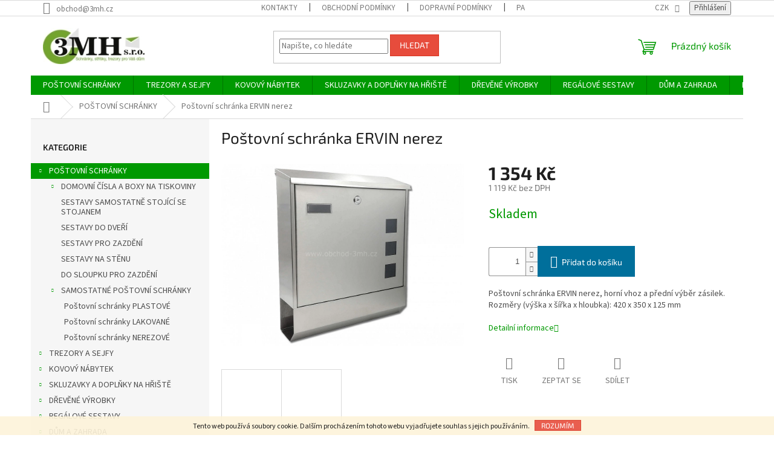

--- FILE ---
content_type: text/html; charset=utf-8
request_url: https://www.obchod-3mh.cz/postovni-schranky/postovni-schranka-ervin-nerez/
body_size: 32558
content:
<!doctype html><html lang="cs" dir="ltr" class="header-background-light external-fonts-loaded"><head><meta charset="utf-8" /><meta name="viewport" content="width=device-width,initial-scale=1" /><title>Poštovní schránka ERVIN nerez</title><link rel="preconnect" href="https://cdn.myshoptet.com" /><link rel="dns-prefetch" href="https://cdn.myshoptet.com" /><link rel="preload" href="https://cdn.myshoptet.com/prj/dist/master/cms/libs/jquery/jquery-1.11.3.min.js" as="script" /><link href="https://cdn.myshoptet.com/prj/dist/master/cms/templates/frontend_templates/shared/css/font-face/source-sans-3.css" rel="stylesheet"><link href="https://cdn.myshoptet.com/prj/dist/master/cms/templates/frontend_templates/shared/css/font-face/exo-2.css" rel="stylesheet"><link href="https://cdn.myshoptet.com/prj/dist/master/shop/dist/font-shoptet-11.css.62c94c7785ff2cea73b2.css" rel="stylesheet"><script>
dataLayer = [];
dataLayer.push({'shoptet' : {
    "pageId": 693,
    "pageType": "productDetail",
    "currency": "CZK",
    "currencyInfo": {
        "decimalSeparator": ",",
        "exchangeRate": 1,
        "priceDecimalPlaces": 0,
        "symbol": "K\u010d",
        "symbolLeft": 0,
        "thousandSeparator": " "
    },
    "language": "cs",
    "projectId": 35396,
    "product": {
        "id": 5204,
        "guid": "4cb90b47-e90c-11e9-a065-0cc47a6c92bc",
        "hasVariants": false,
        "codes": [
            {
                "code": "040645"
            }
        ],
        "code": "040645",
        "name": "Po\u0161tovn\u00ed schr\u00e1nka ERVIN nerez",
        "appendix": "",
        "weight": 0,
        "currentCategory": "PO\u0160TOVN\u00cd SCHR\u00c1NKY",
        "currentCategoryGuid": "538b00da-e18d-11e3-bb3f-ac162d8a2454",
        "defaultCategory": "PO\u0160TOVN\u00cd SCHR\u00c1NKY",
        "defaultCategoryGuid": "538b00da-e18d-11e3-bb3f-ac162d8a2454",
        "currency": "CZK",
        "priceWithVat": 1354
    },
    "stocks": [
        {
            "id": "ext",
            "title": "Sklad",
            "isDeliveryPoint": 0,
            "visibleOnEshop": 1
        }
    ],
    "cartInfo": {
        "id": null,
        "freeShipping": false,
        "freeShippingFrom": null,
        "leftToFreeGift": {
            "formattedPrice": "0 K\u010d",
            "priceLeft": 0
        },
        "freeGift": false,
        "leftToFreeShipping": {
            "priceLeft": null,
            "dependOnRegion": null,
            "formattedPrice": null
        },
        "discountCoupon": [],
        "getNoBillingShippingPrice": {
            "withoutVat": 0,
            "vat": 0,
            "withVat": 0
        },
        "cartItems": [],
        "taxMode": "ORDINARY"
    },
    "cart": [],
    "customer": {
        "priceRatio": 1,
        "priceListId": 1,
        "groupId": null,
        "registered": false,
        "mainAccount": false
    }
}});
</script>
<meta property="og:type" content="website"><meta property="og:site_name" content="obchod-3mh.cz"><meta property="og:url" content="https://www.obchod-3mh.cz/postovni-schranky/postovni-schranka-ervin-nerez/"><meta property="og:title" content="Poštovní schránka ERVIN nerez"><meta name="author" content="obchod-3mh.cz"><meta name="web_author" content="Shoptet.cz"><meta name="dcterms.rightsHolder" content="www.obchod-3mh.cz"><meta name="robots" content="index,follow"><meta property="og:image" content="https://cdn.myshoptet.com/usr/www.obchod-3mh.cz/user/shop/big/5204_postovni-schranka-ervin-nerez.jpg?6878a3c6"><meta property="og:description" content="Poštovní schránka ERVIN nerez, horní vhoz a přední výběr zásilek. Rozměry (výška x šířka x hloubka): 420 x 350 x 125 mm."><meta name="description" content="Poštovní schránka ERVIN nerez, horní vhoz a přední výběr zásilek. Rozměry (výška x šířka x hloubka): 420 x 350 x 125 mm."><meta property="product:price:amount" content="1354"><meta property="product:price:currency" content="CZK"><style>:root {--color-primary: #009901;--color-primary-h: 120;--color-primary-s: 100%;--color-primary-l: 30%;--color-primary-hover: #0a9176;--color-primary-hover-h: 168;--color-primary-hover-s: 87%;--color-primary-hover-l: 30%;--color-secondary: #006f9b;--color-secondary-h: 197;--color-secondary-s: 100%;--color-secondary-l: 30%;--color-secondary-hover: #00639c;--color-secondary-hover-h: 202;--color-secondary-hover-s: 100%;--color-secondary-hover-l: 31%;--color-tertiary: #e74c3c;--color-tertiary-h: 6;--color-tertiary-s: 78%;--color-tertiary-l: 57%;--color-tertiary-hover: #d93621;--color-tertiary-hover-h: 7;--color-tertiary-hover-s: 74%;--color-tertiary-hover-l: 49%;--color-header-background: #ffffff;--template-font: "Source Sans 3";--template-headings-font: "Exo 2";--header-background-url: url("[data-uri]");--cookies-notice-background: #1A1937;--cookies-notice-color: #F8FAFB;--cookies-notice-button-hover: #f5f5f5;--cookies-notice-link-hover: #27263f;--templates-update-management-preview-mode-content: "Náhled aktualizací šablony je aktivní pro váš prohlížeč."}</style>
    
    <link href="https://cdn.myshoptet.com/prj/dist/master/shop/dist/main-11.less.5a24dcbbdabfd189c152.css" rel="stylesheet" />
                <link href="https://cdn.myshoptet.com/prj/dist/master/shop/dist/mobile-header-v1-11.less.1ee105d41b5f713c21aa.css" rel="stylesheet" />
    
    <script>var shoptet = shoptet || {};</script>
    <script src="https://cdn.myshoptet.com/prj/dist/master/shop/dist/main-3g-header.js.27c4444ba5dd6be3416d.js"></script>
<!-- User include --><!-- project html code header -->
<style type="text/css">
#subcategories { display: none }
</style>
<!-- /User include --><link rel="shortcut icon" href="/favicon.ico" type="image/x-icon" /><link rel="canonical" href="https://www.obchod-3mh.cz/postovni-schranky/postovni-schranka-ervin-nerez/" />    <script>
        var _hwq = _hwq || [];
        _hwq.push(['setKey', '67D1556DE230DF1B19A0956E9C6FA322']);
        _hwq.push(['setTopPos', '300']);
        _hwq.push(['showWidget', '21']);
        (function() {
            var ho = document.createElement('script');
            ho.src = 'https://cz.im9.cz/direct/i/gjs.php?n=wdgt&sak=67D1556DE230DF1B19A0956E9C6FA322';
            var s = document.getElementsByTagName('script')[0]; s.parentNode.insertBefore(ho, s);
        })();
    </script>
    <!-- Global site tag (gtag.js) - Google Analytics -->
    <script async src="https://www.googletagmanager.com/gtag/js?id=16748455813"></script>
    <script>
        
        window.dataLayer = window.dataLayer || [];
        function gtag(){dataLayer.push(arguments);}
        

        
        gtag('js', new Date());

        
                gtag('config', 'G-JGZCD6NP0Q', {"groups":"GA4","send_page_view":false,"content_group":"productDetail","currency":"CZK","page_language":"cs"});
        
                gtag('config', 'AW-989561703');
        
                gtag('config', 'AW-16748455813');
        
        
        
        
                    gtag('event', 'page_view', {"send_to":"GA4","page_language":"cs","content_group":"productDetail","currency":"CZK"});
        
                gtag('set', 'currency', 'CZK');

        gtag('event', 'view_item', {
            "send_to": "UA",
            "items": [
                {
                    "id": "040645",
                    "name": "Po\u0161tovn\u00ed schr\u00e1nka ERVIN nerez",
                    "category": "PO\u0160TOVN\u00cd SCHR\u00c1NKY",
                                                            "price": 1119
                }
            ]
        });
        
        
        
        
        
                    gtag('event', 'view_item', {"send_to":"GA4","page_language":"cs","content_group":"productDetail","value":1119,"currency":"CZK","items":[{"item_id":"040645","item_name":"Po\u0161tovn\u00ed schr\u00e1nka ERVIN nerez","item_category":"PO\u0160TOVN\u00cd SCHR\u00c1NKY","price":1119,"quantity":1,"index":0}]});
        
        
        
        
        
        
        
        document.addEventListener('DOMContentLoaded', function() {
            if (typeof shoptet.tracking !== 'undefined') {
                for (var id in shoptet.tracking.bannersList) {
                    gtag('event', 'view_promotion', {
                        "send_to": "UA",
                        "promotions": [
                            {
                                "id": shoptet.tracking.bannersList[id].id,
                                "name": shoptet.tracking.bannersList[id].name,
                                "position": shoptet.tracking.bannersList[id].position
                            }
                        ]
                    });
                }
            }

            shoptet.consent.onAccept(function(agreements) {
                if (agreements.length !== 0) {
                    console.debug('gtag consent accept');
                    var gtagConsentPayload =  {
                        'ad_storage': agreements.includes(shoptet.config.cookiesConsentOptPersonalisation)
                            ? 'granted' : 'denied',
                        'analytics_storage': agreements.includes(shoptet.config.cookiesConsentOptAnalytics)
                            ? 'granted' : 'denied',
                                                                                                'ad_user_data': agreements.includes(shoptet.config.cookiesConsentOptPersonalisation)
                            ? 'granted' : 'denied',
                        'ad_personalization': agreements.includes(shoptet.config.cookiesConsentOptPersonalisation)
                            ? 'granted' : 'denied',
                        };
                    console.debug('update consent data', gtagConsentPayload);
                    gtag('consent', 'update', gtagConsentPayload);
                    dataLayer.push(
                        { 'event': 'update_consent' }
                    );
                }
            });
        });
    </script>
<script>
    (function(t, r, a, c, k, i, n, g) { t['ROIDataObject'] = k;
    t[k]=t[k]||function(){ (t[k].q=t[k].q||[]).push(arguments) },t[k].c=i;n=r.createElement(a),
    g=r.getElementsByTagName(a)[0];n.async=1;n.src=c;g.parentNode.insertBefore(n,g)
    })(window, document, 'script', '//www.heureka.cz/ocm/sdk.js?source=shoptet&version=2&page=product_detail', 'heureka', 'cz');

    heureka('set_user_consent', 1);
</script>
</head><body class="desktop id-693 in-postovni-schranky template-11 type-product type-detail multiple-columns-body columns-3 ums_forms_redesign--off ums_a11y_category_page--on ums_discussion_rating_forms--off ums_flags_display_unification--on ums_a11y_login--on mobile-header-version-1"><noscript>
    <style>
        #header {
            padding-top: 0;
            position: relative !important;
            top: 0;
        }
        .header-navigation {
            position: relative !important;
        }
        .overall-wrapper {
            margin: 0 !important;
        }
        body:not(.ready) {
            visibility: visible !important;
        }
    </style>
    <div class="no-javascript">
        <div class="no-javascript__title">Musíte změnit nastavení vašeho prohlížeče</div>
        <div class="no-javascript__text">Podívejte se na: <a href="https://www.google.com/support/bin/answer.py?answer=23852">Jak povolit JavaScript ve vašem prohlížeči</a>.</div>
        <div class="no-javascript__text">Pokud používáte software na blokování reklam, může být nutné povolit JavaScript z této stránky.</div>
        <div class="no-javascript__text">Děkujeme.</div>
    </div>
</noscript>

        <div id="fb-root"></div>
        <script>
            window.fbAsyncInit = function() {
                FB.init({
                    autoLogAppEvents : true,
                    xfbml            : true,
                    version          : 'v24.0'
                });
            };
        </script>
        <script async defer crossorigin="anonymous" src="https://connect.facebook.net/cs_CZ/sdk.js#xfbml=1&version=v24.0"></script>    <div class="cookie-ag-wrap">
        <div class="site-msg cookies" data-testid="cookiePopup" data-nosnippet>
            <form action="">
                Tento web používá soubory cookie. Dalším procházením tohoto webu vyjadřujete souhlas s jejich používáním.
                <button type="submit" class="btn btn-xs btn-default CookiesOK" data-cookie-notice-ttl="7" data-testid="buttonCookieSubmit">Rozumím</button>
            </form>
        </div>
            </div>
<a href="#content" class="skip-link sr-only">Přejít na obsah</a><div class="overall-wrapper"><div class="user-action"><div class="container">
    <div class="user-action-in">
                    <div id="login" class="user-action-login popup-widget login-widget" role="dialog" aria-labelledby="loginHeading">
        <div class="popup-widget-inner">
                            <h2 id="loginHeading">Přihlášení k vašemu účtu</h2><div id="customerLogin"><form action="/action/Customer/Login/" method="post" id="formLoginIncluded" class="csrf-enabled formLogin" data-testid="formLogin"><input type="hidden" name="referer" value="" /><div class="form-group"><div class="input-wrapper email js-validated-element-wrapper no-label"><input type="email" name="email" class="form-control" autofocus placeholder="E-mailová adresa (např. jan@novak.cz)" data-testid="inputEmail" autocomplete="email" required /></div></div><div class="form-group"><div class="input-wrapper password js-validated-element-wrapper no-label"><input type="password" name="password" class="form-control" placeholder="Heslo" data-testid="inputPassword" autocomplete="current-password" required /><span class="no-display">Nemůžete vyplnit toto pole</span><input type="text" name="surname" value="" class="no-display" /></div></div><div class="form-group"><div class="login-wrapper"><button type="submit" class="btn btn-secondary btn-text btn-login" data-testid="buttonSubmit">Přihlásit se</button><div class="password-helper"><a href="/registrace/" data-testid="signup" rel="nofollow">Nová registrace</a><a href="/klient/zapomenute-heslo/" rel="nofollow">Zapomenuté heslo</a></div></div></div></form>
</div>                    </div>
    </div>

                            <div id="cart-widget" class="user-action-cart popup-widget cart-widget loader-wrapper" data-testid="popupCartWidget" role="dialog" aria-hidden="true">
    <div class="popup-widget-inner cart-widget-inner place-cart-here">
        <div class="loader-overlay">
            <div class="loader"></div>
        </div>
    </div>

    <div class="cart-widget-button">
        <a href="/kosik/" class="btn btn-conversion" id="continue-order-button" rel="nofollow" data-testid="buttonNextStep">Pokračovat do košíku</a>
    </div>
</div>
            </div>
</div>
</div><div class="top-navigation-bar" data-testid="topNavigationBar">

    <div class="container">

        <div class="top-navigation-contacts">
            <strong>Zákaznická podpora:</strong><a href="mailto:obchod@3mh.cz" class="project-email" data-testid="contactboxEmail"><span>obchod@3mh.cz</span></a>        </div>

                            <div class="top-navigation-menu">
                <div class="top-navigation-menu-trigger"></div>
                <ul class="top-navigation-bar-menu">
                                            <li class="top-navigation-menu-item-701">
                            <a href="/kontakty-2/">KONTAKTY</a>
                        </li>
                                            <li class="top-navigation-menu-item-39">
                            <a href="/obchodni-podminky/">Obchodní podmínky</a>
                        </li>
                                            <li class="top-navigation-menu-item-682">
                            <a href="/dopravni-podminky/">Dopravní podmínky</a>
                        </li>
                                            <li class="top-navigation-menu-item-1433">
                            <a href="/partnerske-firmy/">Partnerské firmy</a>
                        </li>
                                            <li class="top-navigation-menu-item-704">
                            <a href="/bezpecnostni-tridy-sejfu-a-trezoru-v-cr/">JAK SI VYBRAT TREZOR?</a>
                        </li>
                                            <li class="top-navigation-menu-item-1143">
                            <a href="/podminky-ochrany-osobnich-udaju/">Podmínky ochrany osobních údajů</a>
                        </li>
                                            <li class="top-navigation-menu-item-690">
                            <a href="/dodaci-podminky-/">Dodací podmínky</a>
                        </li>
                                            <li class="top-navigation-menu-item-687">
                            <a href="/reklamacni-rad/">Reklamační řád</a>
                        </li>
                                            <li class="top-navigation-menu-item--6">
                            <a href="/napiste-nam/">Napište nám</a>
                        </li>
                                            <li class="top-navigation-menu-item-1718">
                            <a href="/vzornik-barev-kovoveho-nabytku/">Vzorník barev kovového nábytku</a>
                        </li>
                                    </ul>
                <ul class="top-navigation-bar-menu-helper"></ul>
            </div>
        
        <div class="top-navigation-tools">
            <div class="responsive-tools">
                <a href="#" class="toggle-window" data-target="search" aria-label="Hledat" data-testid="linkSearchIcon"></a>
                                                            <a href="#" class="toggle-window" data-target="login"></a>
                                                    <a href="#" class="toggle-window" data-target="navigation" aria-label="Menu" data-testid="hamburgerMenu"></a>
            </div>
                <div class="dropdown">
        <span>Ceny v:</span>
        <button id="topNavigationDropdown" type="button" data-toggle="dropdown" aria-haspopup="true" aria-expanded="false">
            CZK
            <span class="caret"></span>
        </button>
        <ul class="dropdown-menu" aria-labelledby="topNavigationDropdown"><li><a href="/action/Currency/changeCurrency/?currencyCode=CZK" rel="nofollow">CZK</a></li><li><a href="/action/Currency/changeCurrency/?currencyCode=EUR" rel="nofollow">EUR</a></li></ul>
    </div>
            <button class="top-nav-button top-nav-button-login toggle-window" type="button" data-target="login" aria-haspopup="dialog" aria-controls="login" aria-expanded="false" data-testid="signin"><span>Přihlášení</span></button>        </div>

    </div>

</div>
<header id="header"><div class="container navigation-wrapper">
    <div class="header-top">
        <div class="site-name-wrapper">
            <div class="site-name"><a href="/" data-testid="linkWebsiteLogo"><img src="https://cdn.myshoptet.com/usr/www.obchod-3mh.cz/user/logos/posledni_verze_na_web.jpg" alt="obchod-3mh.cz" fetchpriority="low" /></a></div>        </div>
        <div class="search" itemscope itemtype="https://schema.org/WebSite">
            <meta itemprop="headline" content="POŠTOVNÍ SCHRÁNKY"/><meta itemprop="url" content="https://www.obchod-3mh.cz"/><meta itemprop="text" content="Poštovní schránka ERVIN nerez, horní vhoz a přední výběr zásilek. Rozměry (výška x šířka x hloubka): 420 x 350 x 125 mm."/>            <form action="/action/ProductSearch/prepareString/" method="post"
    id="formSearchForm" class="search-form compact-form js-search-main"
    itemprop="potentialAction" itemscope itemtype="https://schema.org/SearchAction" data-testid="searchForm">
    <fieldset>
        <meta itemprop="target"
            content="https://www.obchod-3mh.cz/vyhledavani/?string={string}"/>
        <input type="hidden" name="language" value="cs"/>
        
            
<input
    type="search"
    name="string"
        class="query-input form-control search-input js-search-input"
    placeholder="Napište, co hledáte"
    autocomplete="off"
    required
    itemprop="query-input"
    aria-label="Vyhledávání"
    data-testid="searchInput"
>
            <button type="submit" class="btn btn-default" data-testid="searchBtn">Hledat</button>
        
    </fieldset>
</form>
        </div>
        <div class="navigation-buttons">
                
    <a href="/kosik/" class="btn btn-icon toggle-window cart-count" data-target="cart" data-hover="true" data-redirect="true" data-testid="headerCart" rel="nofollow" aria-haspopup="dialog" aria-expanded="false" aria-controls="cart-widget">
        
                <span class="sr-only">Nákupní košík</span>
        
            <span class="cart-price visible-lg-inline-block" data-testid="headerCartPrice">
                                    Prázdný košík                            </span>
        
    
            </a>
        </div>
    </div>
    <nav id="navigation" aria-label="Hlavní menu" data-collapsible="true"><div class="navigation-in menu"><ul class="menu-level-1" role="menubar" data-testid="headerMenuItems"><li class="menu-item-693 ext" role="none"><a href="/postovni-schranky/" class="active" data-testid="headerMenuItem" role="menuitem" aria-haspopup="true" aria-expanded="false"><b>POŠTOVNÍ SCHRÁNKY</b><span class="submenu-arrow"></span></a><ul class="menu-level-2" aria-label="POŠTOVNÍ SCHRÁNKY" tabindex="-1" role="menu"><li class="menu-item-720 has-third-level" role="none"><a href="/domovni-cisla-a-boxy-na-tiskoviny/" class="menu-image" data-testid="headerMenuItem" tabindex="-1" aria-hidden="true"><img src="data:image/svg+xml,%3Csvg%20width%3D%22140%22%20height%3D%22100%22%20xmlns%3D%22http%3A%2F%2Fwww.w3.org%2F2000%2Fsvg%22%3E%3C%2Fsvg%3E" alt="" aria-hidden="true" width="140" height="100"  data-src="https://cdn.myshoptet.com/prj/dist/master/cms/templates/frontend_templates/00/img/folder.svg" fetchpriority="low" /></a><div><a href="/domovni-cisla-a-boxy-na-tiskoviny/" data-testid="headerMenuItem" role="menuitem"><span>DOMOVNÍ ČÍSLA A BOXY NA TISKOVINY</span></a>
                                                    <ul class="menu-level-3" role="menu">
                                                                    <li class="menu-item-1026" role="none">
                                        <a href="/boxy-a-kose-na-tiskoviny/" data-testid="headerMenuItem" role="menuitem">
                                            BOXY A KOŠE NA TISKOVINY</a>,                                    </li>
                                                                    <li class="menu-item-1027" role="none">
                                        <a href="/domovni-cisla/" data-testid="headerMenuItem" role="menuitem">
                                            DOMOVNÍ ČÍSLA</a>,                                    </li>
                                                                    <li class="menu-item-841" role="none">
                                        <a href="/lekarnicky/" data-testid="headerMenuItem" role="menuitem">
                                            LÉKÁRNIČKY</a>,                                    </li>
                                                                    <li class="menu-item-840" role="none">
                                        <a href="/popelniky/" data-testid="headerMenuItem" role="menuitem">
                                            POPELNÍKY</a>                                    </li>
                                                            </ul>
                        </div></li><li class="menu-item-1792" role="none"><a href="/sestavy-postovnich-schranek-se-stojanem/" class="menu-image" data-testid="headerMenuItem" tabindex="-1" aria-hidden="true"><img src="data:image/svg+xml,%3Csvg%20width%3D%22140%22%20height%3D%22100%22%20xmlns%3D%22http%3A%2F%2Fwww.w3.org%2F2000%2Fsvg%22%3E%3C%2Fsvg%3E" alt="" aria-hidden="true" width="140" height="100"  data-src="https://cdn.myshoptet.com/usr/www.obchod-3mh.cz/user/categories/thumb/10445-1_postovni-schranka-mb-260-v-sestave-se-stojanem.jpg" fetchpriority="low" /></a><div><a href="/sestavy-postovnich-schranek-se-stojanem/" data-testid="headerMenuItem" role="menuitem"><span>SESTAVY SAMOSTATNĚ STOJÍCÍ SE STOJANEM</span></a>
                        </div></li><li class="menu-item-712" role="none"><a href="/sestavy-postovnich-schranek-do-pevneho-dilu-dveri/" class="menu-image" data-testid="headerMenuItem" tabindex="-1" aria-hidden="true"><img src="data:image/svg+xml,%3Csvg%20width%3D%22140%22%20height%3D%22100%22%20xmlns%3D%22http%3A%2F%2Fwww.w3.org%2F2000%2Fsvg%22%3E%3C%2Fsvg%3E" alt="" aria-hidden="true" width="140" height="100"  data-src="https://cdn.myshoptet.com/usr/www.obchod-3mh.cz/user/categories/thumb/10385_postovni-schranka-pk-260--110--370-do-pevneho-dilu-dveri.jpg" fetchpriority="low" /></a><div><a href="/sestavy-postovnich-schranek-do-pevneho-dilu-dveri/" data-testid="headerMenuItem" role="menuitem"><span>SESTAVY DO DVEŘÍ</span></a>
                        </div></li><li class="menu-item-848" role="none"><a href="/sestavy-postovnich-schranek-pro-zazdeni/" class="menu-image" data-testid="headerMenuItem" tabindex="-1" aria-hidden="true"><img src="data:image/svg+xml,%3Csvg%20width%3D%22140%22%20height%3D%22100%22%20xmlns%3D%22http%3A%2F%2Fwww.w3.org%2F2000%2Fsvg%22%3E%3C%2Fsvg%3E" alt="" aria-hidden="true" width="140" height="100"  data-src="https://cdn.myshoptet.com/usr/www.obchod-3mh.cz/user/categories/thumb/737(1).jpg" fetchpriority="low" /></a><div><a href="/sestavy-postovnich-schranek-pro-zazdeni/" data-testid="headerMenuItem" role="menuitem"><span>SESTAVY PRO ZAZDĚNÍ</span></a>
                        </div></li><li class="menu-item-700" role="none"><a href="/sestavy-postovnich-schranek-na-stenu/" class="menu-image" data-testid="headerMenuItem" tabindex="-1" aria-hidden="true"><img src="data:image/svg+xml,%3Csvg%20width%3D%22140%22%20height%3D%22100%22%20xmlns%3D%22http%3A%2F%2Fwww.w3.org%2F2000%2Fsvg%22%3E%3C%2Fsvg%3E" alt="" aria-hidden="true" width="140" height="100"  data-src="https://cdn.myshoptet.com/usr/www.obchod-3mh.cz/user/categories/thumb/10436-1_postovni-schranka-mb-260-v-nastenne-sestave.jpg" fetchpriority="low" /></a><div><a href="/sestavy-postovnich-schranek-na-stenu/" data-testid="headerMenuItem" role="menuitem"><span>SESTAVY NA STĚNU</span></a>
                        </div></li><li class="menu-item-721" role="none"><a href="/postovni-schranky-do-sloupku-pro-zazdeni/" class="menu-image" data-testid="headerMenuItem" tabindex="-1" aria-hidden="true"><img src="data:image/svg+xml,%3Csvg%20width%3D%22140%22%20height%3D%22100%22%20xmlns%3D%22http%3A%2F%2Fwww.w3.org%2F2000%2Fsvg%22%3E%3C%2Fsvg%3E" alt="" aria-hidden="true" width="140" height="100"  data-src="https://cdn.myshoptet.com/usr/www.obchod-3mh.cz/user/categories/thumb/1006(9)_postovni-schranka-md-rovna-k-zazdeni-do-sloupku-brouseny-nerez-se-zvonkovym-tlacitkem.jpg" fetchpriority="low" /></a><div><a href="/postovni-schranky-do-sloupku-pro-zazdeni/" data-testid="headerMenuItem" role="menuitem"><span>DO SLOUPKU PRO ZAZDĚNÍ</span></a>
                        </div></li><li class="menu-item-8397 has-third-level" role="none"><a href="/samostatne-postovni-schranky/" class="menu-image" data-testid="headerMenuItem" tabindex="-1" aria-hidden="true"><img src="data:image/svg+xml,%3Csvg%20width%3D%22140%22%20height%3D%22100%22%20xmlns%3D%22http%3A%2F%2Fwww.w3.org%2F2000%2Fsvg%22%3E%3C%2Fsvg%3E" alt="" aria-hidden="true" width="140" height="100"  data-src="https://cdn.myshoptet.com/usr/www.obchod-3mh.cz/user/categories/thumb/423-7.jpg" fetchpriority="low" /></a><div><a href="/samostatne-postovni-schranky/" data-testid="headerMenuItem" role="menuitem"><span>SAMOSTATNÉ POŠTOVNÍ SCHRÁNKY</span></a>
                                                    <ul class="menu-level-3" role="menu">
                                                                    <li class="menu-item-847" role="none">
                                        <a href="/postovni-schranky-plastove/" data-testid="headerMenuItem" role="menuitem">
                                            Poštovní schránky PLASTOVÉ</a>,                                    </li>
                                                                    <li class="menu-item-695" role="none">
                                        <a href="/postovni-schranky-lakovane/" data-testid="headerMenuItem" role="menuitem">
                                            Poštovní schránky LAKOVANÉ</a>,                                    </li>
                                                                    <li class="menu-item-696" role="none">
                                        <a href="/postovni-schranky-nerezove/" data-testid="headerMenuItem" role="menuitem">
                                            Poštovní schránky NEREZOVÉ</a>                                    </li>
                                                            </ul>
                        </div></li></ul></li>
<li class="menu-item-688 ext" role="none"><a href="/trezory-a-sejfy/" data-testid="headerMenuItem" role="menuitem" aria-haspopup="true" aria-expanded="false"><b>TREZORY A SEJFY</b><span class="submenu-arrow"></span></a><ul class="menu-level-2" aria-label="TREZORY A SEJFY" tabindex="-1" role="menu"><li class="menu-item-1908 has-third-level" role="none"><a href="/podle-bezpecnostnich-trid/" class="menu-image" data-testid="headerMenuItem" tabindex="-1" aria-hidden="true"><img src="data:image/svg+xml,%3Csvg%20width%3D%22140%22%20height%3D%22100%22%20xmlns%3D%22http%3A%2F%2Fwww.w3.org%2F2000%2Fsvg%22%3E%3C%2Fsvg%3E" alt="" aria-hidden="true" width="140" height="100"  data-src="https://cdn.myshoptet.com/prj/dist/master/cms/templates/frontend_templates/00/img/folder.svg" fetchpriority="low" /></a><div><a href="/podle-bezpecnostnich-trid/" data-testid="headerMenuItem" role="menuitem"><span>PODLE BEZPEČNOSTNÍCH TŘÍD</span></a>
                                                    <ul class="menu-level-3" role="menu">
                                                                    <li class="menu-item-1905" role="none">
                                        <a href="/bez-bezpecnostni-tridy/" data-testid="headerMenuItem" role="menuitem">
                                            Bez bezpečnostní třídy</a>,                                    </li>
                                                                    <li class="menu-item-1911" role="none">
                                        <a href="/bezpecnostni-trida-0/" data-testid="headerMenuItem" role="menuitem">
                                            Bezpečnostní třída 0</a>,                                    </li>
                                                                    <li class="menu-item-1914" role="none">
                                        <a href="/bezpecnostni-trida-i/" data-testid="headerMenuItem" role="menuitem">
                                            Bezpečnostní třída I</a>,                                    </li>
                                                                    <li class="menu-item-1917" role="none">
                                        <a href="/bezpecnostni-trida-s2/" data-testid="headerMenuItem" role="menuitem">
                                            Bezpečnostní třída S2</a>,                                    </li>
                                                                    <li class="menu-item-1920" role="none">
                                        <a href="/bezpecnostni-trida-s1/" data-testid="headerMenuItem" role="menuitem">
                                            Bezpečnostní třída S1</a>,                                    </li>
                                                                    <li class="menu-item-1923" role="none">
                                        <a href="/bezpecnostni-trida-ii/" data-testid="headerMenuItem" role="menuitem">
                                            Bezpečnostní třída II</a>,                                    </li>
                                                                    <li class="menu-item-1926" role="none">
                                        <a href="/bezpecnostni-trida-iii/" data-testid="headerMenuItem" role="menuitem">
                                            Bezpečnostní třída III</a>                                    </li>
                                                            </ul>
                        </div></li><li class="menu-item-691 has-third-level" role="none"><a href="/trezory-na-zbrane/" class="menu-image" data-testid="headerMenuItem" tabindex="-1" aria-hidden="true"><img src="data:image/svg+xml,%3Csvg%20width%3D%22140%22%20height%3D%22100%22%20xmlns%3D%22http%3A%2F%2Fwww.w3.org%2F2000%2Fsvg%22%3E%3C%2Fsvg%3E" alt="" aria-hidden="true" width="140" height="100"  data-src="https://cdn.myshoptet.com/usr/www.obchod-3mh.cz/user/categories/thumb/134_1.jpg" fetchpriority="low" /></a><div><a href="/trezory-na-zbrane/" data-testid="headerMenuItem" role="menuitem"><span>TREZORY NA ZBRANĚ</span></a>
                                                    <ul class="menu-level-3" role="menu">
                                                                    <li class="menu-item-729" role="none">
                                        <a href="/trezory-na-dlouhe-zbrane/" data-testid="headerMenuItem" role="menuitem">
                                            TREZORY NA DLOUHÉ ZBRANĚ</a>,                                    </li>
                                                                    <li class="menu-item-730" role="none">
                                        <a href="/trezory-na-kratke-zbrane/" data-testid="headerMenuItem" role="menuitem">
                                            TREZORY NA KRÁTKÉ ZBRANĚ</a>,                                    </li>
                                                                    <li class="menu-item-825" role="none">
                                        <a href="/boxy-na-kratke-zbrane/" data-testid="headerMenuItem" role="menuitem">
                                            BOXY NA KRÁTKÉ ZBRANĚ</a>                                    </li>
                                                            </ul>
                        </div></li><li class="menu-item-709 has-third-level" role="none"><a href="/trezory/" class="menu-image" data-testid="headerMenuItem" tabindex="-1" aria-hidden="true"><img src="data:image/svg+xml,%3Csvg%20width%3D%22140%22%20height%3D%22100%22%20xmlns%3D%22http%3A%2F%2Fwww.w3.org%2F2000%2Fsvg%22%3E%3C%2Fsvg%3E" alt="" aria-hidden="true" width="140" height="100"  data-src="https://cdn.myshoptet.com/usr/www.obchod-3mh.cz/user/categories/thumb/_trezor-samoa-40-el.jpg" fetchpriority="low" /></a><div><a href="/trezory/" data-testid="headerMenuItem" role="menuitem"><span>TREZORY</span></a>
                                                    <ul class="menu-level-3" role="menu">
                                                                    <li class="menu-item-710" role="none">
                                        <a href="/trezory-nabytkove/" data-testid="headerMenuItem" role="menuitem">
                                            TREZORY NÁBYTKOVÉ</a>,                                    </li>
                                                                    <li class="menu-item-746" role="none">
                                        <a href="/trezory-stenove/" data-testid="headerMenuItem" role="menuitem">
                                            TREZORY STĚNOVÉ</a>,                                    </li>
                                                                    <li class="menu-item-747" role="none">
                                        <a href="/trezory-ohnivzdorne/" data-testid="headerMenuItem" role="menuitem">
                                            TREZORY OHNIVZDORNÉ</a>                                    </li>
                                                            </ul>
                        </div></li><li class="menu-item-702 has-third-level" role="none"><a href="/sejfy/" class="menu-image" data-testid="headerMenuItem" tabindex="-1" aria-hidden="true"><img src="data:image/svg+xml,%3Csvg%20width%3D%22140%22%20height%3D%22100%22%20xmlns%3D%22http%3A%2F%2Fwww.w3.org%2F2000%2Fsvg%22%3E%3C%2Fsvg%3E" alt="" aria-hidden="true" width="140" height="100"  data-src="https://cdn.myshoptet.com/usr/www.obchod-3mh.cz/user/categories/thumb/3613_nabytkovy-sejf-homestar-2-el.jpg" fetchpriority="low" /></a><div><a href="/sejfy/" data-testid="headerMenuItem" role="menuitem"><span>SEJFY</span></a>
                                                    <ul class="menu-level-3" role="menu">
                                                                    <li class="menu-item-707" role="none">
                                        <a href="/sejfy-nabytkove/" data-testid="headerMenuItem" role="menuitem">
                                            SEJFY NÁBYTKOVÉ</a>,                                    </li>
                                                                    <li class="menu-item-703" role="none">
                                        <a href="/sejfy-stenove/" data-testid="headerMenuItem" role="menuitem">
                                            SEJFY STĚNOVÉ</a>                                    </li>
                                                            </ul>
                        </div></li><li class="menu-item-689" role="none"><a href="/skrinky-na-klice/" class="menu-image" data-testid="headerMenuItem" tabindex="-1" aria-hidden="true"><img src="data:image/svg+xml,%3Csvg%20width%3D%22140%22%20height%3D%22100%22%20xmlns%3D%22http%3A%2F%2Fwww.w3.org%2F2000%2Fsvg%22%3E%3C%2Fsvg%3E" alt="" aria-hidden="true" width="140" height="100"  data-src="https://cdn.myshoptet.com/usr/www.obchod-3mh.cz/user/categories/thumb/sejf-na-klice-keytronic-48.jpg" fetchpriority="low" /></a><div><a href="/skrinky-na-klice/" data-testid="headerMenuItem" role="menuitem"><span>SKŘÍŇKY NA KLÍČE</span></a>
                        </div></li><li class="menu-item-692" role="none"><a href="/pokladnicky/" class="menu-image" data-testid="headerMenuItem" tabindex="-1" aria-hidden="true"><img src="data:image/svg+xml,%3Csvg%20width%3D%22140%22%20height%3D%22100%22%20xmlns%3D%22http%3A%2F%2Fwww.w3.org%2F2000%2Fsvg%22%3E%3C%2Fsvg%3E" alt="" aria-hidden="true" width="140" height="100"  data-src="https://cdn.myshoptet.com/usr/www.obchod-3mh.cz/user/categories/thumb/146_pokladnicka-traun2.jpg" fetchpriority="low" /></a><div><a href="/pokladnicky/" data-testid="headerMenuItem" role="menuitem"><span>POKLADNIČKY</span></a>
                        </div></li></ul></li>
<li class="menu-item-1679 ext" role="none"><a href="/kovovy-nabytek/" data-testid="headerMenuItem" role="menuitem" aria-haspopup="true" aria-expanded="false"><b>KOVOVÝ NÁBYTEK</b><span class="submenu-arrow"></span></a><ul class="menu-level-2" aria-label="KOVOVÝ NÁBYTEK" tabindex="-1" role="menu"><li class="menu-item-1697" role="none"><a href="/jidelni-stoly/" class="menu-image" data-testid="headerMenuItem" tabindex="-1" aria-hidden="true"><img src="data:image/svg+xml,%3Csvg%20width%3D%22140%22%20height%3D%22100%22%20xmlns%3D%22http%3A%2F%2Fwww.w3.org%2F2000%2Fsvg%22%3E%3C%2Fsvg%3E" alt="" aria-hidden="true" width="140" height="100"  data-src="https://cdn.myshoptet.com/usr/www.obchod-3mh.cz/user/categories/thumb/_vyr_59jidelni-stul-i-echt-masiv-dub-1.jpg" fetchpriority="low" /></a><div><a href="/jidelni-stoly/" data-testid="headerMenuItem" role="menuitem"><span>JÍDELNÍ STOLY</span></a>
                        </div></li><li class="menu-item-1712" role="none"><a href="/postele/" class="menu-image" data-testid="headerMenuItem" tabindex="-1" aria-hidden="true"><img src="data:image/svg+xml,%3Csvg%20width%3D%22140%22%20height%3D%22100%22%20xmlns%3D%22http%3A%2F%2Fwww.w3.org%2F2000%2Fsvg%22%3E%3C%2Fsvg%3E" alt="" aria-hidden="true" width="140" height="100"  data-src="https://cdn.myshoptet.com/usr/www.obchod-3mh.cz/user/categories/thumb/_vyr_49echt-1.jpg" fetchpriority="low" /></a><div><a href="/postele/" data-testid="headerMenuItem" role="menuitem"><span>POSTELE</span></a>
                        </div></li><li class="menu-item-1709" role="none"><a href="/knihovny-policky-a-botniky/" class="menu-image" data-testid="headerMenuItem" tabindex="-1" aria-hidden="true"><img src="data:image/svg+xml,%3Csvg%20width%3D%22140%22%20height%3D%22100%22%20xmlns%3D%22http%3A%2F%2Fwww.w3.org%2F2000%2Fsvg%22%3E%3C%2Fsvg%3E" alt="" aria-hidden="true" width="140" height="100"  data-src="https://cdn.myshoptet.com/usr/www.obchod-3mh.cz/user/categories/thumb/_vyr_119knihovna-maja-design.jpg" fetchpriority="low" /></a><div><a href="/knihovny-policky-a-botniky/" data-testid="headerMenuItem" role="menuitem"><span>KNIHOVNY, POLIČKY A BOTNÍKY</span></a>
                        </div></li><li class="menu-item-1706" role="none"><a href="/nocni-stolky/" class="menu-image" data-testid="headerMenuItem" tabindex="-1" aria-hidden="true"><img src="data:image/svg+xml,%3Csvg%20width%3D%22140%22%20height%3D%22100%22%20xmlns%3D%22http%3A%2F%2Fwww.w3.org%2F2000%2Fsvg%22%3E%3C%2Fsvg%3E" alt="" aria-hidden="true" width="140" height="100"  data-src="https://cdn.myshoptet.com/usr/www.obchod-3mh.cz/user/categories/thumb/_vyr_87nocni-stolek-echt-masivni-dub-1.jpg" fetchpriority="low" /></a><div><a href="/nocni-stolky/" data-testid="headerMenuItem" role="menuitem"><span>NOČNÍ STOLKY</span></a>
                        </div></li><li class="menu-item-1700" role="none"><a href="/konferencni-stolky/" class="menu-image" data-testid="headerMenuItem" tabindex="-1" aria-hidden="true"><img src="data:image/svg+xml,%3Csvg%20width%3D%22140%22%20height%3D%22100%22%20xmlns%3D%22http%3A%2F%2Fwww.w3.org%2F2000%2Fsvg%22%3E%3C%2Fsvg%3E" alt="" aria-hidden="true" width="140" height="100"  data-src="https://cdn.myshoptet.com/usr/www.obchod-3mh.cz/user/categories/thumb/_vyr_67konferencni-stul-i-echt-masivni-deska-dub-1.jpg" fetchpriority="low" /></a><div><a href="/konferencni-stolky/" data-testid="headerMenuItem" role="menuitem"><span>KONFERENČNÍ STOLKY</span></a>
                        </div></li><li class="menu-item-758" role="none"><a href="/vyprodej-skladovych-stolu/" class="menu-image" data-testid="headerMenuItem" tabindex="-1" aria-hidden="true"><img src="data:image/svg+xml,%3Csvg%20width%3D%22140%22%20height%3D%22100%22%20xmlns%3D%22http%3A%2F%2Fwww.w3.org%2F2000%2Fsvg%22%3E%3C%2Fsvg%3E" alt="" aria-hidden="true" width="140" height="100"  data-src="https://cdn.myshoptet.com/usr/www.obchod-3mh.cz/user/categories/thumb/_vyrp14_67konferencni-stul-i-echt-masivni-deska-dub-4.jpg" fetchpriority="low" /></a><div><a href="/vyprodej-skladovych-stolu/" data-testid="headerMenuItem" role="menuitem"><span>VÝPRODEJ SKLADOVÝCH STOLŮ</span></a>
                        </div></li><li class="menu-item-1703" role="none"><a href="/tv-stolky/" class="menu-image" data-testid="headerMenuItem" tabindex="-1" aria-hidden="true"><img src="data:image/svg+xml,%3Csvg%20width%3D%22140%22%20height%3D%22100%22%20xmlns%3D%22http%3A%2F%2Fwww.w3.org%2F2000%2Fsvg%22%3E%3C%2Fsvg%3E" alt="" aria-hidden="true" width="140" height="100"  data-src="https://cdn.myshoptet.com/usr/www.obchod-3mh.cz/user/categories/thumb/_vyr_80telvizni-stul-echt-i8-masiv-dub-1.jpg" fetchpriority="low" /></a><div><a href="/tv-stolky/" data-testid="headerMenuItem" role="menuitem"><span>TV STOLKY</span></a>
                        </div></li><li class="menu-item-1715" role="none"><a href="/nohy-a-podnoze-ke-stolum/" class="menu-image" data-testid="headerMenuItem" tabindex="-1" aria-hidden="true"><img src="data:image/svg+xml,%3Csvg%20width%3D%22140%22%20height%3D%22100%22%20xmlns%3D%22http%3A%2F%2Fwww.w3.org%2F2000%2Fsvg%22%3E%3C%2Fsvg%3E" alt="" aria-hidden="true" width="140" height="100"  data-src="https://cdn.myshoptet.com/usr/www.obchod-3mh.cz/user/categories/thumb/banner-podnoze-1_.jpg" fetchpriority="low" /></a><div><a href="/nohy-a-podnoze-ke-stolum/" data-testid="headerMenuItem" role="menuitem"><span>NOHY A PODNOŽE KE STOLŮM</span></a>
                        </div></li><li class="menu-item-8400" role="none"><a href="/koupelnove-skrinky/" class="menu-image" data-testid="headerMenuItem" tabindex="-1" aria-hidden="true"><img src="data:image/svg+xml,%3Csvg%20width%3D%22140%22%20height%3D%22100%22%20xmlns%3D%22http%3A%2F%2Fwww.w3.org%2F2000%2Fsvg%22%3E%3C%2Fsvg%3E" alt="" aria-hidden="true" width="140" height="100"  data-src="https://cdn.myshoptet.com/usr/www.obchod-3mh.cz/user/categories/thumb/img_20230116_172253_3.jpg" fetchpriority="low" /></a><div><a href="/koupelnove-skrinky/" data-testid="headerMenuItem" role="menuitem"><span>KOUPELNOVÉ SKŘÍŇKY</span></a>
                        </div></li><li class="menu-item-8403" role="none"><a href="/psaci-stoly/" class="menu-image" data-testid="headerMenuItem" tabindex="-1" aria-hidden="true"><img src="data:image/svg+xml,%3Csvg%20width%3D%22140%22%20height%3D%22100%22%20xmlns%3D%22http%3A%2F%2Fwww.w3.org%2F2000%2Fsvg%22%3E%3C%2Fsvg%3E" alt="" aria-hidden="true" width="140" height="100"  data-src="https://cdn.myshoptet.com/prj/dist/master/cms/templates/frontend_templates/00/img/folder.svg" fetchpriority="low" /></a><div><a href="/psaci-stoly/" data-testid="headerMenuItem" role="menuitem"><span>PSACÍ STOLY</span></a>
                        </div></li><li class="menu-item-8406" role="none"><a href="/dilenske-stoly/" class="menu-image" data-testid="headerMenuItem" tabindex="-1" aria-hidden="true"><img src="data:image/svg+xml,%3Csvg%20width%3D%22140%22%20height%3D%22100%22%20xmlns%3D%22http%3A%2F%2Fwww.w3.org%2F2000%2Fsvg%22%3E%3C%2Fsvg%3E" alt="" aria-hidden="true" width="140" height="100"  data-src="https://cdn.myshoptet.com/usr/www.obchod-3mh.cz/user/categories/thumb/5600-1.jpg" fetchpriority="low" /></a><div><a href="/dilenske-stoly/" data-testid="headerMenuItem" role="menuitem"><span>DÍLENSKÉ STOLY</span></a>
                        </div></li></ul></li>
<li class="menu-item-1093 ext" role="none"><a href="/skluzavky-a-doplnky-na-hriste/" data-testid="headerMenuItem" role="menuitem" aria-haspopup="true" aria-expanded="false"><b>SKLUZAVKY A DOPLŇKY NA HŘIŠTĚ</b><span class="submenu-arrow"></span></a><ul class="menu-level-2" aria-label="SKLUZAVKY A DOPLŇKY NA HŘIŠTĚ" tabindex="-1" role="menu"><li class="menu-item-1083" role="none"><a href="/skluzavky/" class="menu-image" data-testid="headerMenuItem" tabindex="-1" aria-hidden="true"><img src="data:image/svg+xml,%3Csvg%20width%3D%22140%22%20height%3D%22100%22%20xmlns%3D%22http%3A%2F%2Fwww.w3.org%2F2000%2Fsvg%22%3E%3C%2Fsvg%3E" alt="" aria-hidden="true" width="140" height="100"  data-src="https://cdn.myshoptet.com/usr/www.obchod-3mh.cz/user/categories/thumb/3208-2_skluzavka-kbt-yulvo-220-cm-s-pripojkou-na-vodu-1.jpg" fetchpriority="low" /></a><div><a href="/skluzavky/" data-testid="headerMenuItem" role="menuitem"><span>SKLUZAVKA</span></a>
                        </div></li><li class="menu-item-1343 has-third-level" role="none"><a href="/houpacky-a-houpadla-2/" class="menu-image" data-testid="headerMenuItem" tabindex="-1" aria-hidden="true"><img src="data:image/svg+xml,%3Csvg%20width%3D%22140%22%20height%3D%22100%22%20xmlns%3D%22http%3A%2F%2Fwww.w3.org%2F2000%2Fsvg%22%3E%3C%2Fsvg%3E" alt="" aria-hidden="true" width="140" height="100"  data-src="https://cdn.myshoptet.com/usr/www.obchod-3mh.cz/user/categories/thumb/3220_monkey--s-houpacka-home-hnizdo-oval.jpg" fetchpriority="low" /></a><div><a href="/houpacky-a-houpadla-2/" data-testid="headerMenuItem" role="menuitem"><span>HOUPAČKY A HOUPADLA</span></a>
                                                    <ul class="menu-level-3" role="menu">
                                                                    <li class="menu-item-1850" role="none">
                                        <a href="/houpaci-kruhy/" data-testid="headerMenuItem" role="menuitem">
                                            HOUPACÍ KRUHY</a>                                    </li>
                                                            </ul>
                        </div></li><li class="menu-item-1856" role="none"><a href="/doplnky-k-hracim-sestavam-2/" class="menu-image" data-testid="headerMenuItem" tabindex="-1" aria-hidden="true"><img src="data:image/svg+xml,%3Csvg%20width%3D%22140%22%20height%3D%22100%22%20xmlns%3D%22http%3A%2F%2Fwww.w3.org%2F2000%2Fsvg%22%3E%3C%2Fsvg%3E" alt="" aria-hidden="true" width="140" height="100"  data-src="https://cdn.myshoptet.com/usr/www.obchod-3mh.cz/user/categories/thumb/4059-9_detsky-volant.jpg" fetchpriority="low" /></a><div><a href="/doplnky-k-hracim-sestavam-2/" data-testid="headerMenuItem" role="menuitem"><span>DOPLŇKY K HRACÍM SESTAVÁM</span></a>
                        </div></li><li class="menu-item-1847" role="none"><a href="/detske-horozelecke-steny/" class="menu-image" data-testid="headerMenuItem" tabindex="-1" aria-hidden="true"><img src="data:image/svg+xml,%3Csvg%20width%3D%22140%22%20height%3D%22100%22%20xmlns%3D%22http%3A%2F%2Fwww.w3.org%2F2000%2Fsvg%22%3E%3C%2Fsvg%3E" alt="" aria-hidden="true" width="140" height="100"  data-src="https://cdn.myshoptet.com/usr/www.obchod-3mh.cz/user/categories/thumb/10173-2_lezecke-uchyty--kameny-plastove--sada-20-ks.jpg" fetchpriority="low" /></a><div><a href="/detske-horozelecke-steny/" data-testid="headerMenuItem" role="menuitem"><span>DĚTSKÉ HOROZELECKÉ STĚNY</span></a>
                        </div></li><li class="menu-item-1156 has-third-level" role="none"><a href="/vozitka-a-houpaci-kone/" class="menu-image" data-testid="headerMenuItem" tabindex="-1" aria-hidden="true"><img src="data:image/svg+xml,%3Csvg%20width%3D%22140%22%20height%3D%22100%22%20xmlns%3D%22http%3A%2F%2Fwww.w3.org%2F2000%2Fsvg%22%3E%3C%2Fsvg%3E" alt="" aria-hidden="true" width="140" height="100"  data-src="https://cdn.myshoptet.com/usr/www.obchod-3mh.cz/user/categories/thumb/4492_elektricke-auticko-bile--sportovni-cabrio.png" fetchpriority="low" /></a><div><a href="/vozitka-a-houpaci-kone/" data-testid="headerMenuItem" role="menuitem"><span>VOZÍTKA A HOUPACÍ KONĚ</span></a>
                                                    <ul class="menu-level-3" role="menu">
                                                                    <li class="menu-item-1640" role="none">
                                        <a href="/elektricka-vozitka/" data-testid="headerMenuItem" role="menuitem">
                                            ELEKTRICKÁ VOZÍTKA</a>,                                    </li>
                                                                    <li class="menu-item-1646" role="none">
                                        <a href="/trikolky/" data-testid="headerMenuItem" role="menuitem">
                                            TŘÍKOLKY</a>                                    </li>
                                                            </ul>
                        </div></li><li class="menu-item-1862" role="none"><a href="/verejne-detske-hriste/" class="menu-image" data-testid="headerMenuItem" tabindex="-1" aria-hidden="true"><img src="data:image/svg+xml,%3Csvg%20width%3D%22140%22%20height%3D%22100%22%20xmlns%3D%22http%3A%2F%2Fwww.w3.org%2F2000%2Fsvg%22%3E%3C%2Fsvg%3E" alt="" aria-hidden="true" width="140" height="100"  data-src="https://cdn.myshoptet.com/usr/www.obchod-3mh.cz/user/categories/thumb/big_t1.jpg" fetchpriority="low" /></a><div><a href="/verejne-detske-hriste/" data-testid="headerMenuItem" role="menuitem"><span>VEŘEJNÉ DĚTSKÉ HŘIŠTĚ</span></a>
                        </div></li></ul></li>
<li class="menu-item-1256 ext" role="none"><a href="/drevene-vyrobky/" data-testid="headerMenuItem" role="menuitem" aria-haspopup="true" aria-expanded="false"><b>DŘEVĚNÉ VÝROBKY</b><span class="submenu-arrow"></span></a><ul class="menu-level-2" aria-label="DŘEVĚNÉ VÝROBKY" tabindex="-1" role="menu"><li class="menu-item-1823" role="none"><a href="/krabicka-na-kapesniky/" class="menu-image" data-testid="headerMenuItem" tabindex="-1" aria-hidden="true"><img src="data:image/svg+xml,%3Csvg%20width%3D%22140%22%20height%3D%22100%22%20xmlns%3D%22http%3A%2F%2Fwww.w3.org%2F2000%2Fsvg%22%3E%3C%2Fsvg%3E" alt="" aria-hidden="true" width="140" height="100"  data-src="https://cdn.myshoptet.com/usr/www.obchod-3mh.cz/user/categories/thumb/_krabicka-na-kapesniky-burdock-01.jpg" fetchpriority="low" /></a><div><a href="/krabicka-na-kapesniky/" data-testid="headerMenuItem" role="menuitem"><span>KRABIČKA NA KAPESNÍKY</span></a>
                        </div></li><li class="menu-item-1337 has-third-level" role="none"><a href="/pro-deti/" class="menu-image" data-testid="headerMenuItem" tabindex="-1" aria-hidden="true"><img src="data:image/svg+xml,%3Csvg%20width%3D%22140%22%20height%3D%22100%22%20xmlns%3D%22http%3A%2F%2Fwww.w3.org%2F2000%2Fsvg%22%3E%3C%2Fsvg%3E" alt="" aria-hidden="true" width="140" height="100"  data-src="https://cdn.myshoptet.com/usr/www.obchod-3mh.cz/user/categories/thumb/_vyr_11zirafa.jpg" fetchpriority="low" /></a><div><a href="/pro-deti/" data-testid="headerMenuItem" role="menuitem"><span>PRO DĚTI</span></a>
                                                    <ul class="menu-level-3" role="menu">
                                                                    <li class="menu-item-1829" role="none">
                                        <a href="/metry/" data-testid="headerMenuItem" role="menuitem">
                                            METRY</a>,                                    </li>
                                                                    <li class="menu-item-1835" role="none">
                                        <a href="/pexesa-2/" data-testid="headerMenuItem" role="menuitem">
                                            PEXESA</a>,                                    </li>
                                                                    <li class="menu-item-1838" role="none">
                                        <a href="/stolicky/" data-testid="headerMenuItem" role="menuitem">
                                            DĚTSKÉ ŽIDLIČKY A STOLIČKY</a>                                    </li>
                                                            </ul>
                        </div></li><li class="menu-item-1740" role="none"><a href="/fotoalba/" class="menu-image" data-testid="headerMenuItem" tabindex="-1" aria-hidden="true"><img src="data:image/svg+xml,%3Csvg%20width%3D%22140%22%20height%3D%22100%22%20xmlns%3D%22http%3A%2F%2Fwww.w3.org%2F2000%2Fsvg%22%3E%3C%2Fsvg%3E" alt="" aria-hidden="true" width="140" height="100"  data-src="https://cdn.myshoptet.com/usr/www.obchod-3mh.cz/user/categories/thumb/_vyr_369fotalbum-s-fotografii-001.jpg" fetchpriority="low" /></a><div><a href="/fotoalba/" data-testid="headerMenuItem" role="menuitem"><span>FOTOALBA</span></a>
                        </div></li><li class="menu-item-1667" role="none"><a href="/kalendare/" class="menu-image" data-testid="headerMenuItem" tabindex="-1" aria-hidden="true"><img src="data:image/svg+xml,%3Csvg%20width%3D%22140%22%20height%3D%22100%22%20xmlns%3D%22http%3A%2F%2Fwww.w3.org%2F2000%2Fsvg%22%3E%3C%2Fsvg%3E" alt="" aria-hidden="true" width="140" height="100"  data-src="https://cdn.myshoptet.com/usr/www.obchod-3mh.cz/user/categories/thumb/_vyr_23kkp_0544.jpg" fetchpriority="low" /></a><div><a href="/kalendare/" data-testid="headerMenuItem" role="menuitem"><span>KALENDÁŘE</span></a>
                        </div></li><li class="menu-item-1625" role="none"><a href="/fotoramecky/" class="menu-image" data-testid="headerMenuItem" tabindex="-1" aria-hidden="true"><img src="data:image/svg+xml,%3Csvg%20width%3D%22140%22%20height%3D%22100%22%20xmlns%3D%22http%3A%2F%2Fwww.w3.org%2F2000%2Fsvg%22%3E%3C%2Fsvg%3E" alt="" aria-hidden="true" width="140" height="100"  data-src="https://cdn.myshoptet.com/usr/www.obchod-3mh.cz/user/categories/thumb/_vyr_267strom-horizon-1-1.jpg" fetchpriority="low" /></a><div><a href="/fotoramecky/" data-testid="headerMenuItem" role="menuitem"><span>FOTORÁMEČKY</span></a>
                        </div></li><li class="menu-item-1652" role="none"><a href="/nastenne-mapy/" class="menu-image" data-testid="headerMenuItem" tabindex="-1" aria-hidden="true"><img src="data:image/svg+xml,%3Csvg%20width%3D%22140%22%20height%3D%22100%22%20xmlns%3D%22http%3A%2F%2Fwww.w3.org%2F2000%2Fsvg%22%3E%3C%2Fsvg%3E" alt="" aria-hidden="true" width="140" height="100"  data-src="https://cdn.myshoptet.com/usr/www.obchod-3mh.cz/user/categories/thumb/102704_350__vyr_55mapa-sveta.jpg" fetchpriority="low" /></a><div><a href="/nastenne-mapy/" data-testid="headerMenuItem" role="menuitem"><span>NÁSTĚNNÉ MAPY</span></a>
                        </div></li><li class="menu-item-1331" role="none"><a href="/obrazy/" class="menu-image" data-testid="headerMenuItem" tabindex="-1" aria-hidden="true"><img src="data:image/svg+xml,%3Csvg%20width%3D%22140%22%20height%3D%22100%22%20xmlns%3D%22http%3A%2F%2Fwww.w3.org%2F2000%2Fsvg%22%3E%3C%2Fsvg%3E" alt="" aria-hidden="true" width="140" height="100"  data-src="https://cdn.myshoptet.com/usr/www.obchod-3mh.cz/user/categories/thumb/_vyrp12_278stromovy-muz-a-zena-cerna-2.jpg" fetchpriority="low" /></a><div><a href="/obrazy/" data-testid="headerMenuItem" role="menuitem"><span>OBRAZY</span></a>
                        </div></li><li class="menu-item-1812" role="none"><a href="/poznamkove-bloky/" class="menu-image" data-testid="headerMenuItem" tabindex="-1" aria-hidden="true"><img src="data:image/svg+xml,%3Csvg%20width%3D%22140%22%20height%3D%22100%22%20xmlns%3D%22http%3A%2F%2Fwww.w3.org%2F2000%2Fsvg%22%3E%3C%2Fsvg%3E" alt="" aria-hidden="true" width="140" height="100"  data-src="https://cdn.myshoptet.com/usr/www.obchod-3mh.cz/user/categories/thumb/drevena_kucharka_-_zapisnik_na_recepty.png" fetchpriority="low" /></a><div><a href="/poznamkove-bloky/" data-testid="headerMenuItem" role="menuitem"><span>POZNÁMKOVÉ BLOKY</span></a>
                        </div></li><li class="menu-item-1728" role="none"><a href="/policky-2/" class="menu-image" data-testid="headerMenuItem" tabindex="-1" aria-hidden="true"><img src="data:image/svg+xml,%3Csvg%20width%3D%22140%22%20height%3D%22100%22%20xmlns%3D%22http%3A%2F%2Fwww.w3.org%2F2000%2Fsvg%22%3E%3C%2Fsvg%3E" alt="" aria-hidden="true" width="140" height="100"  data-src="https://cdn.myshoptet.com/usr/www.obchod-3mh.cz/user/categories/thumb/kamion-a-auticka.jpg" fetchpriority="low" /></a><div><a href="/policky-2/" data-testid="headerMenuItem" role="menuitem"><span>POLIČKY</span></a>
                        </div></li><li class="menu-item-1661" role="none"><a href="/svitidla/" class="menu-image" data-testid="headerMenuItem" tabindex="-1" aria-hidden="true"><img src="data:image/svg+xml,%3Csvg%20width%3D%22140%22%20height%3D%22100%22%20xmlns%3D%22http%3A%2F%2Fwww.w3.org%2F2000%2Fsvg%22%3E%3C%2Fsvg%3E" alt="" aria-hidden="true" width="140" height="100"  data-src="https://cdn.myshoptet.com/usr/www.obchod-3mh.cz/user/categories/thumb/_vyr_215lustr-lotosovy-kvet---prirodni-5.jpg" fetchpriority="low" /></a><div><a href="/svitidla/" data-testid="headerMenuItem" role="menuitem"><span>SVÍTIDLA</span></a>
                        </div></li><li class="menu-item-1184" role="none"><a href="/sperkovnice/" class="menu-image" data-testid="headerMenuItem" tabindex="-1" aria-hidden="true"><img src="data:image/svg+xml,%3Csvg%20width%3D%22140%22%20height%3D%22100%22%20xmlns%3D%22http%3A%2F%2Fwww.w3.org%2F2000%2Fsvg%22%3E%3C%2Fsvg%3E" alt="" aria-hidden="true" width="140" height="100"  data-src="https://cdn.myshoptet.com/usr/www.obchod-3mh.cz/user/categories/thumb/7964-2_stojanek-na-sperky-strom-s-kvety-s-ptacky-dreveny.jpg" fetchpriority="low" /></a><div><a href="/sperkovnice/" data-testid="headerMenuItem" role="menuitem"><span>ŠPERKOVNICE</span></a>
                        </div></li><li class="menu-item-1788" role="none"><a href="/vanocni-dekorace/" class="menu-image" data-testid="headerMenuItem" tabindex="-1" aria-hidden="true"><img src="data:image/svg+xml,%3Csvg%20width%3D%22140%22%20height%3D%22100%22%20xmlns%3D%22http%3A%2F%2Fwww.w3.org%2F2000%2Fsvg%22%3E%3C%2Fsvg%3E" alt="" aria-hidden="true" width="140" height="100"  data-src="https://cdn.myshoptet.com/usr/www.obchod-3mh.cz/user/categories/thumb/betlem-02.jpg" fetchpriority="low" /></a><div><a href="/vanocni-dekorace/" data-testid="headerMenuItem" role="menuitem"><span>VÁNOČNÍ DEKORACE</span></a>
                        </div></li><li class="menu-item-1445" role="none"><a href="/vesaky-na-medaile/" class="menu-image" data-testid="headerMenuItem" tabindex="-1" aria-hidden="true"><img src="data:image/svg+xml,%3Csvg%20width%3D%22140%22%20height%3D%22100%22%20xmlns%3D%22http%3A%2F%2Fwww.w3.org%2F2000%2Fsvg%22%3E%3C%2Fsvg%3E" alt="" aria-hidden="true" width="140" height="100"  data-src="https://cdn.myshoptet.com/usr/www.obchod-3mh.cz/user/categories/thumb/vesak-na-miru-2.jpg" fetchpriority="low" /></a><div><a href="/vesaky-na-medaile/" data-testid="headerMenuItem" role="menuitem"><span>VĚŠÁKY NA MEDAILE</span></a>
                        </div></li><li class="menu-item-8331" role="none"><a href="/hodiny/" class="menu-image" data-testid="headerMenuItem" tabindex="-1" aria-hidden="true"><img src="data:image/svg+xml,%3Csvg%20width%3D%22140%22%20height%3D%22100%22%20xmlns%3D%22http%3A%2F%2Fwww.w3.org%2F2000%2Fsvg%22%3E%3C%2Fsvg%3E" alt="" aria-hidden="true" width="140" height="100"  data-src="https://cdn.myshoptet.com/usr/www.obchod-3mh.cz/user/categories/thumb/_vyr_474edge-cerne-hranate-12---01.png" fetchpriority="low" /></a><div><a href="/hodiny/" data-testid="headerMenuItem" role="menuitem"><span>HODINY</span></a>
                        </div></li></ul></li>
<li class="menu-item-684 ext" role="none"><a href="/regalove-sestavy/" data-testid="headerMenuItem" role="menuitem" aria-haspopup="true" aria-expanded="false"><b>REGÁLOVÉ SESTAVY</b><span class="submenu-arrow"></span></a><ul class="menu-level-2" aria-label="REGÁLOVÉ SESTAVY" tabindex="-1" role="menu"><li class="menu-item-727 has-third-level" role="none"><a href="/bezsroubove-kovove-regaly-s-dtd-polici/" class="menu-image" data-testid="headerMenuItem" tabindex="-1" aria-hidden="true"><img src="data:image/svg+xml,%3Csvg%20width%3D%22140%22%20height%3D%22100%22%20xmlns%3D%22http%3A%2F%2Fwww.w3.org%2F2000%2Fsvg%22%3E%3C%2Fsvg%3E" alt="" aria-hidden="true" width="140" height="100"  data-src="https://cdn.myshoptet.com/usr/www.obchod-3mh.cz/user/categories/thumb/1676_regal-futur-1800x750x350-mm-5-polic-x-250kg--pozink-1.jpg" fetchpriority="low" /></a><div><a href="/bezsroubove-kovove-regaly-s-dtd-polici/" data-testid="headerMenuItem" role="menuitem"><span>BEZŠROUBOVÉ KOVOVÉ REGÁLY S DTD POLICÍ</span></a>
                                                    <ul class="menu-level-3" role="menu">
                                                                    <li class="menu-item-910" role="none">
                                        <a href="/bezsroubove-kovove-regaly-s-dtd-polici-4-police/" data-testid="headerMenuItem" role="menuitem">
                                            4 police</a>,                                    </li>
                                                                    <li class="menu-item-911" role="none">
                                        <a href="/bezsroubove-kovove-regaly-s-dtd-polici-5-polic/" data-testid="headerMenuItem" role="menuitem">
                                            5 polic</a>                                    </li>
                                                            </ul>
                        </div></li><li class="menu-item-728 has-third-level" role="none"><a href="/bezsroubove-celokovove-regaly/" class="menu-image" data-testid="headerMenuItem" tabindex="-1" aria-hidden="true"><img src="data:image/svg+xml,%3Csvg%20width%3D%22140%22%20height%3D%22100%22%20xmlns%3D%22http%3A%2F%2Fwww.w3.org%2F2000%2Fsvg%22%3E%3C%2Fsvg%3E" alt="" aria-hidden="true" width="140" height="100"  data-src="https://cdn.myshoptet.com/usr/www.obchod-3mh.cz/user/categories/thumb/1692-3_regal-drumy-1800x800x400-mm-5-polic-x-130kg--pozink-1.jpg" fetchpriority="low" /></a><div><a href="/bezsroubove-celokovove-regaly/" data-testid="headerMenuItem" role="menuitem"><span>BEZŠROUBOVÉ CELOKOVOVÉ REGÁLY</span></a>
                                                    <ul class="menu-level-3" role="menu">
                                                                    <li class="menu-item-1163" role="none">
                                        <a href="/bezsroubove-celokovove-regaly-3-police/" data-testid="headerMenuItem" role="menuitem">
                                            3 police</a>,                                    </li>
                                                                    <li class="menu-item-1868" role="none">
                                        <a href="/bezsroubove-celokovove-regaly-4-police/" data-testid="headerMenuItem" role="menuitem">
                                            4 police</a>,                                    </li>
                                                                    <li class="menu-item-1109" role="none">
                                        <a href="/bezsroubove-celokovove-regaly-5-polic/" data-testid="headerMenuItem" role="menuitem">
                                            5 polic</a>,                                    </li>
                                                                    <li class="menu-item-1112" role="none">
                                        <a href="/bezsroubove-celokovove-regaly-6-polic/" data-testid="headerMenuItem" role="menuitem">
                                            6 polic</a>                                    </li>
                                                            </ul>
                        </div></li></ul></li>
<li class="menu-item-830 ext" role="none"><a href="/dum-a-zahrada/" data-testid="headerMenuItem" role="menuitem" aria-haspopup="true" aria-expanded="false"><b>DŮM A ZAHRADA</b><span class="submenu-arrow"></span></a><ul class="menu-level-2" aria-label="DŮM A ZAHRADA" tabindex="-1" role="menu"><li class="menu-item-1902 has-third-level" role="none"><a href="/kuchynsky-system-a-doplnky/" class="menu-image" data-testid="headerMenuItem" tabindex="-1" aria-hidden="true"><img src="data:image/svg+xml,%3Csvg%20width%3D%22140%22%20height%3D%22100%22%20xmlns%3D%22http%3A%2F%2Fwww.w3.org%2F2000%2Fsvg%22%3E%3C%2Fsvg%3E" alt="" aria-hidden="true" width="140" height="100"  data-src="https://cdn.myshoptet.com/prj/dist/master/cms/templates/frontend_templates/00/img/folder.svg" fetchpriority="low" /></a><div><a href="/kuchynsky-system-a-doplnky/" data-testid="headerMenuItem" role="menuitem"><span>KUCHYŇSKÝ SYSTÉM A DOPLŇKY</span></a>
                                                    <ul class="menu-level-3" role="menu">
                                                                    <li class="menu-item-8334" role="none">
                                        <a href="/madla/" data-testid="headerMenuItem" role="menuitem">
                                            Madla</a>,                                    </li>
                                                                    <li class="menu-item-8337" role="none">
                                        <a href="/policky/" data-testid="headerMenuItem" role="menuitem">
                                            Poličky</a>,                                    </li>
                                                                    <li class="menu-item-8340" role="none">
                                        <a href="/korenkove-policky/" data-testid="headerMenuItem" role="menuitem">
                                            Kořenkové poličky</a>,                                    </li>
                                                                    <li class="menu-item-8343" role="none">
                                        <a href="/odkladaci-podlozky/" data-testid="headerMenuItem" role="menuitem">
                                            Odkládací podložky</a>,                                    </li>
                                                                    <li class="menu-item-8346" role="none">
                                        <a href="/doplnky/" data-testid="headerMenuItem" role="menuitem">
                                            Doplňky</a>,                                    </li>
                                                                    <li class="menu-item-8349" role="none">
                                        <a href="/drzaky-sklenic/" data-testid="headerMenuItem" role="menuitem">
                                            Držáky sklenic</a>,                                    </li>
                                                                    <li class="menu-item-8352" role="none">
                                        <a href="/nosice-roli/" data-testid="headerMenuItem" role="menuitem">
                                            Nosiče rolí</a>                                    </li>
                                                            </ul>
                        </div></li><li class="menu-item-1752" role="none"><a href="/zdravotni-technika/" class="menu-image" data-testid="headerMenuItem" tabindex="-1" aria-hidden="true"><img src="data:image/svg+xml,%3Csvg%20width%3D%22140%22%20height%3D%22100%22%20xmlns%3D%22http%3A%2F%2Fwww.w3.org%2F2000%2Fsvg%22%3E%3C%2Fsvg%3E" alt="" aria-hidden="true" width="140" height="100"  data-src="https://cdn.myshoptet.com/usr/www.obchod-3mh.cz/user/categories/thumb/10323-4_bezdratovy-enureticky-alarm-bl010.jpg" fetchpriority="low" /></a><div><a href="/zdravotni-technika/" data-testid="headerMenuItem" role="menuitem"><span>ZDRAVOTNÍ TECHNIKA</span></a>
                        </div></li><li class="menu-item-749" role="none"><a href="/vchodove-strisky/" class="menu-image" data-testid="headerMenuItem" tabindex="-1" aria-hidden="true"><img src="data:image/svg+xml,%3Csvg%20width%3D%22140%22%20height%3D%22100%22%20xmlns%3D%22http%3A%2F%2Fwww.w3.org%2F2000%2Fsvg%22%3E%3C%2Fsvg%3E" alt="" aria-hidden="true" width="140" height="100"  data-src="https://cdn.myshoptet.com/usr/www.obchod-3mh.cz/user/categories/thumb/150_striska-vchodova-modul-variabilni-m-1200x1000x3mm.jpg" fetchpriority="low" /></a><div><a href="/vchodove-strisky/" data-testid="headerMenuItem" role="menuitem"><span>VCHODOVÉ STŘÍŠKY</span></a>
                        </div></li><li class="menu-item-1776" role="none"><a href="/kvetinace-a-truhliky/" class="menu-image" data-testid="headerMenuItem" tabindex="-1" aria-hidden="true"><img src="data:image/svg+xml,%3Csvg%20width%3D%22140%22%20height%3D%22100%22%20xmlns%3D%22http%3A%2F%2Fwww.w3.org%2F2000%2Fsvg%22%3E%3C%2Fsvg%3E" alt="" aria-hidden="true" width="140" height="100"  data-src="https://cdn.myshoptet.com/usr/www.obchod-3mh.cz/user/categories/thumb/9573_kovovy-stojan-na-kvetiny-trojnozka-brusel-cerny--velikost-m.jpg" fetchpriority="low" /></a><div><a href="/kvetinace-a-truhliky/" data-testid="headerMenuItem" role="menuitem"><span>KVĚTINÁČE A TRUHLÍKY</span></a>
                        </div></li><li class="menu-item-1065" role="none"><a href="/kosiky-na-lahve/" class="menu-image" data-testid="headerMenuItem" tabindex="-1" aria-hidden="true"><img src="data:image/svg+xml,%3Csvg%20width%3D%22140%22%20height%3D%22100%22%20xmlns%3D%22http%3A%2F%2Fwww.w3.org%2F2000%2Fsvg%22%3E%3C%2Fsvg%3E" alt="" aria-hidden="true" width="140" height="100"  data-src="https://cdn.myshoptet.com/usr/www.obchod-3mh.cz/user/categories/thumb/5174-2_drzak-na-3-ks-pet-lahve-1-5-l.jpg" fetchpriority="low" /></a><div><a href="/kosiky-na-lahve/" data-testid="headerMenuItem" role="menuitem"><span>KOŠÍKY NA LAHVE</span></a>
                        </div></li><li class="menu-item-1978" role="none"><a href="/produkt-g21/" class="menu-image" data-testid="headerMenuItem" tabindex="-1" aria-hidden="true"><img src="data:image/svg+xml,%3Csvg%20width%3D%22140%22%20height%3D%22100%22%20xmlns%3D%22http%3A%2F%2Fwww.w3.org%2F2000%2Fsvg%22%3E%3C%2Fsvg%3E" alt="" aria-hidden="true" width="140" height="100"  data-src="https://cdn.myshoptet.com/prj/dist/master/cms/templates/frontend_templates/00/img/folder.svg" fetchpriority="low" /></a><div><a href="/produkt-g21/" data-testid="headerMenuItem" role="menuitem"><span>Produkt G21</span></a>
                        </div></li><li class="menu-item-1092 has-third-level" role="none"><a href="/domovni-zvonky/" class="menu-image" data-testid="headerMenuItem" tabindex="-1" aria-hidden="true"><img src="data:image/svg+xml,%3Csvg%20width%3D%22140%22%20height%3D%22100%22%20xmlns%3D%22http%3A%2F%2Fwww.w3.org%2F2000%2Fsvg%22%3E%3C%2Fsvg%3E" alt="" aria-hidden="true" width="140" height="100"  data-src="https://cdn.myshoptet.com/usr/www.obchod-3mh.cz/user/categories/thumb/10305_bezdratovy-zvonek-reer-ldb-a11.jpg" fetchpriority="low" /></a><div><a href="/domovni-zvonky/" data-testid="headerMenuItem" role="menuitem"><span>DOMOVNÍ ZVONKY</span></a>
                                                    <ul class="menu-level-3" role="menu">
                                                                    <li class="menu-item-1803" role="none">
                                        <a href="/bezdratove-zvonky/" data-testid="headerMenuItem" role="menuitem">
                                            BEZDRÁTOVÉ ZVONKY</a>,                                    </li>
                                                                    <li class="menu-item-1817" role="none">
                                        <a href="/termostaty/" data-testid="headerMenuItem" role="menuitem">
                                            TERMOSTATY</a>,                                    </li>
                                                                    <li class="menu-item-1797" role="none">
                                        <a href="/vanocni-osvetleni/" data-testid="headerMenuItem" role="menuitem">
                                            VÁNOČNÍ OSVĚTLENÍ</a>,                                    </li>
                                                                    <li class="menu-item-1800" role="none">
                                        <a href="/dverni-kukatka-digitalni/" data-testid="headerMenuItem" role="menuitem">
                                            DVEŘNÍ KUKÁTKA DIGITÁLNÍ</a>,                                    </li>
                                                                    <li class="menu-item-1806" role="none">
                                        <a href="/videotelefony/" data-testid="headerMenuItem" role="menuitem">
                                            VIDEOTELEFONY</a>                                    </li>
                                                            </ul>
                        </div></li><li class="menu-item-844 has-third-level" role="none"><a href="/stavebni-kolecka/" class="menu-image" data-testid="headerMenuItem" tabindex="-1" aria-hidden="true"><img src="data:image/svg+xml,%3Csvg%20width%3D%22140%22%20height%3D%22100%22%20xmlns%3D%22http%3A%2F%2Fwww.w3.org%2F2000%2Fsvg%22%3E%3C%2Fsvg%3E" alt="" aria-hidden="true" width="140" height="100"  data-src="https://cdn.myshoptet.com/usr/www.obchod-3mh.cz/user/categories/thumb/954-1_kolecko-stavebni-ks80-bantam-2.jpg" fetchpriority="low" /></a><div><a href="/stavebni-kolecka/" data-testid="headerMenuItem" role="menuitem"><span>STAVEBNÍ KOLEČKA</span></a>
                                                    <ul class="menu-level-3" role="menu">
                                                                    <li class="menu-item-1361" role="none">
                                        <a href="/kolecko-stavebni/" data-testid="headerMenuItem" role="menuitem">
                                            KOLEČKO STAVEBNÍ</a>,                                    </li>
                                                                    <li class="menu-item-1364" role="none">
                                        <a href="/kolecko-hospodarske/" data-testid="headerMenuItem" role="menuitem">
                                            KOLEČKO HOSPODÁŘSKÉ</a>                                    </li>
                                                            </ul>
                        </div></li><li class="menu-item-742 has-third-level" role="none"><a href="/zebriky/" class="menu-image" data-testid="headerMenuItem" tabindex="-1" aria-hidden="true"><img src="data:image/svg+xml,%3Csvg%20width%3D%22140%22%20height%3D%22100%22%20xmlns%3D%22http%3A%2F%2Fwww.w3.org%2F2000%2Fsvg%22%3E%3C%2Fsvg%3E" alt="" aria-hidden="true" width="140" height="100"  data-src="https://cdn.myshoptet.com/usr/www.obchod-3mh.cz/user/categories/thumb/3442-1_hlinikove-stafle-g21-ga-sz-4x3-3-7m-multifunkcni.jpg" fetchpriority="low" /></a><div><a href="/zebriky/" data-testid="headerMenuItem" role="menuitem"><span>ŽEBŘÍKY</span></a>
                                                    <ul class="menu-level-3" role="menu">
                                                                    <li class="menu-item-744" role="none">
                                        <a href="/hlinikove-zebriky/" data-testid="headerMenuItem" role="menuitem">
                                            HLINÍKOVÉ ŽEBŘÍKY</a>                                    </li>
                                                            </ul>
                        </div></li></ul></li>
<li class="menu-item-1010 ext" role="none"><a href="/nastenky-a-vitriny/" data-testid="headerMenuItem" role="menuitem" aria-haspopup="true" aria-expanded="false"><b>NÁSTĚNKY A VITRÍNY</b><span class="submenu-arrow"></span></a><ul class="menu-level-2" aria-label="NÁSTĚNKY A VITRÍNY" tabindex="-1" role="menu"><li class="menu-item-1895" role="none"><a href="/totemy/" class="menu-image" data-testid="headerMenuItem" tabindex="-1" aria-hidden="true"><img src="data:image/svg+xml,%3Csvg%20width%3D%22140%22%20height%3D%22100%22%20xmlns%3D%22http%3A%2F%2Fwww.w3.org%2F2000%2Fsvg%22%3E%3C%2Fsvg%3E" alt="" aria-hidden="true" width="140" height="100"  data-src="https://cdn.myshoptet.com/usr/www.obchod-3mh.cz/user/categories/thumb/tl2x70x100led_1-1000x1000__1696314965.jpg" fetchpriority="low" /></a><div><a href="/totemy/" data-testid="headerMenuItem" role="menuitem"><span>TOTEMY A SVĚTELNÉ BOXY</span></a>
                        </div></li><li class="menu-item-1021 has-third-level" role="none"><a href="/plakatove-ramy/" class="menu-image" data-testid="headerMenuItem" tabindex="-1" aria-hidden="true"><img src="data:image/svg+xml,%3Csvg%20width%3D%22140%22%20height%3D%22100%22%20xmlns%3D%22http%3A%2F%2Fwww.w3.org%2F2000%2Fsvg%22%3E%3C%2Fsvg%3E" alt="" aria-hidden="true" width="140" height="100"  data-src="https://cdn.myshoptet.com/usr/www.obchod-3mh.cz/user/categories/thumb/5774_klapram-a4--ostry-roh--profil-25mm.jpg" fetchpriority="low" /></a><div><a href="/plakatove-ramy/" data-testid="headerMenuItem" role="menuitem"><span>PLAKÁTOVÉ RÁMY</span></a>
                                                    <ul class="menu-level-3" role="menu">
                                                                    <li class="menu-item-1056" role="none">
                                        <a href="/plakatove-ramy-a0/" data-testid="headerMenuItem" role="menuitem">
                                            PLAKÁTOVÉ RÁMY A0</a>,                                    </li>
                                                                    <li class="menu-item-1025" role="none">
                                        <a href="/plakatove-ramy-a1/" data-testid="headerMenuItem" role="menuitem">
                                            PLAKÁTOVÉ RÁMY A1</a>,                                    </li>
                                                                    <li class="menu-item-1024" role="none">
                                        <a href="/plakatove-ramy-a2/" data-testid="headerMenuItem" role="menuitem">
                                            PLAKÁTOVÉ RÁMY A2</a>,                                    </li>
                                                                    <li class="menu-item-1054" role="none">
                                        <a href="/plakatove-ramy-a3/" data-testid="headerMenuItem" role="menuitem">
                                            PLAKÁTOVÉ RÁMY A3</a>,                                    </li>
                                                                    <li class="menu-item-1057" role="none">
                                        <a href="/plakatove-ramy-a4/" data-testid="headerMenuItem" role="menuitem">
                                            PLAKÁTOVÉ RÁMY A4</a>                                    </li>
                                                            </ul>
                        </div></li><li class="menu-item-963 has-third-level" role="none"><a href="/reklamni-vitriny/" class="menu-image" data-testid="headerMenuItem" tabindex="-1" aria-hidden="true"><img src="data:image/svg+xml,%3Csvg%20width%3D%22140%22%20height%3D%22100%22%20xmlns%3D%22http%3A%2F%2Fwww.w3.org%2F2000%2Fsvg%22%3E%3C%2Fsvg%3E" alt="" aria-hidden="true" width="140" height="100"  data-src="https://cdn.myshoptet.com/usr/www.obchod-3mh.cz/user/categories/thumb/10126_venkovni-vitrina-typu-t-urcena-pro-24x-a4-antracit.jpg" fetchpriority="low" /></a><div><a href="/reklamni-vitriny/" data-testid="headerMenuItem" role="menuitem"><span>REKLAMNÍ VITRÍNY</span></a>
                                                    <ul class="menu-level-3" role="menu">
                                                                    <li class="menu-item-964" role="none">
                                        <a href="/vitriny-vnitrni/" data-testid="headerMenuItem" role="menuitem">
                                            VITRÍNY VNITŘNÍ</a>,                                    </li>
                                                                    <li class="menu-item-980" role="none">
                                        <a href="/vitriny-venkovni/" data-testid="headerMenuItem" role="menuitem">
                                            VITRÍNY VENKOVNÍ</a>,                                    </li>
                                                                    <li class="menu-item-981" role="none">
                                        <a href="/vitriny-volne-stojici-2/" data-testid="headerMenuItem" role="menuitem">
                                            VITRÍNY VOLNĚ STOJÍCÍ</a>,                                    </li>
                                                                    <li class="menu-item-993" role="none">
                                        <a href="/vitriny-pro-restaurace-2/" data-testid="headerMenuItem" role="menuitem">
                                            VITRÍNY PRO RESTAURACE</a>                                    </li>
                                                            </ul>
                        </div></li><li class="menu-item-1058 has-third-level" role="none"><a href="/stojany-na-plakaty-a-letaky/" class="menu-image" data-testid="headerMenuItem" tabindex="-1" aria-hidden="true"><img src="data:image/svg+xml,%3Csvg%20width%3D%22140%22%20height%3D%22100%22%20xmlns%3D%22http%3A%2F%2Fwww.w3.org%2F2000%2Fsvg%22%3E%3C%2Fsvg%3E" alt="" aria-hidden="true" width="140" height="100"  data-src="https://cdn.myshoptet.com/usr/www.obchod-3mh.cz/user/categories/thumb/2651-2_reklamni-acko-a2--ostry-roh--profil-32mm--metalova-zada--zvysena-odolnost-proti-vlivum-pocasi.jpg" fetchpriority="low" /></a><div><a href="/stojany-na-plakaty-a-letaky/" data-testid="headerMenuItem" role="menuitem"><span>STOJANY NA PLAKÁTY A LETÁKY</span></a>
                                                    <ul class="menu-level-3" role="menu">
                                                                    <li class="menu-item-1061" role="none">
                                        <a href="/reklamni-acka/" data-testid="headerMenuItem" role="menuitem">
                                            REKLAMNÍ ÁČKA</a>,                                    </li>
                                                                    <li class="menu-item-1077" role="none">
                                        <a href="/reklamni-acka-s-kridovou-tabuli/" data-testid="headerMenuItem" role="menuitem">
                                            REKLAMNÍ ÁČKA S KŘÍDOVOU TABULÍ</a>                                    </li>
                                                            </ul>
                        </div></li><li class="menu-item-1018 has-third-level" role="none"><a href="/tabule/" class="menu-image" data-testid="headerMenuItem" tabindex="-1" aria-hidden="true"><img src="data:image/svg+xml,%3Csvg%20width%3D%22140%22%20height%3D%22100%22%20xmlns%3D%22http%3A%2F%2Fwww.w3.org%2F2000%2Fsvg%22%3E%3C%2Fsvg%3E" alt="" aria-hidden="true" width="140" height="100"  data-src="https://cdn.myshoptet.com/usr/www.obchod-3mh.cz/user/categories/thumb/1321_popisovatelna-magneticka-tabule-whiteboard-scritto-90x180-cm.jpg" fetchpriority="low" /></a><div><a href="/tabule/" data-testid="headerMenuItem" role="menuitem"><span>TABULE</span></a>
                                                    <ul class="menu-level-3" role="menu">
                                                                    <li class="menu-item-1078" role="none">
                                        <a href="/kridove-tabule/" data-testid="headerMenuItem" role="menuitem">
                                            KŘÍDOVÉ TABULE</a>,                                    </li>
                                                                    <li class="menu-item-1012" role="none">
                                        <a href="/korkove-tabule/" data-testid="headerMenuItem" role="menuitem">
                                            KORKOVÉ TABULE</a>,                                    </li>
                                                                    <li class="menu-item-1292" role="none">
                                        <a href="/magneticke-tabule-lakovane/" data-testid="headerMenuItem" role="menuitem">
                                            MAGNETICKÉ TABULE LAKOVANÉ</a>,                                    </li>
                                                                    <li class="menu-item-1385" role="none">
                                        <a href="/magneticka-tabule-s-keramickym-povrchem/" data-testid="headerMenuItem" role="menuitem">
                                            MAGNETICKÉ TABULE S KERAMICKÝM POVRCHEM</a>,                                    </li>
                                                                    <li class="menu-item-1011" role="none">
                                        <a href="/textilni-nastenky/" data-testid="headerMenuItem" role="menuitem">
                                            TEXTILNÍ NÁSTĚNKY</a>,                                    </li>
                                                                    <li class="menu-item-8355" role="none">
                                        <a href="/tabule-s-potiskem/" data-testid="headerMenuItem" role="menuitem">
                                            TABULE S POTISKEM</a>,                                    </li>
                                                                    <li class="menu-item-8370" role="none">
                                        <a href="/tabule-pro-skoly/" data-testid="headerMenuItem" role="menuitem">
                                            školní tabule</a>                                    </li>
                                                            </ul>
                        </div></li><li class="menu-item-1898" role="none"><a href="/venkovni-prezentace/" class="menu-image" data-testid="headerMenuItem" tabindex="-1" aria-hidden="true"><img src="data:image/svg+xml,%3Csvg%20width%3D%22140%22%20height%3D%22100%22%20xmlns%3D%22http%3A%2F%2Fwww.w3.org%2F2000%2Fsvg%22%3E%3C%2Fsvg%3E" alt="" aria-hidden="true" width="140" height="100"  data-src="https://cdn.myshoptet.com/prj/dist/master/cms/templates/frontend_templates/00/img/folder.svg" fetchpriority="low" /></a><div><a href="/venkovni-prezentace/" data-testid="headerMenuItem" role="menuitem"><span>VENKOVNÍ PREZENTACE</span></a>
                        </div></li></ul></li>
<li class="menu-item-697 ext" role="none"><a href="/satni-skrine/" data-testid="headerMenuItem" role="menuitem" aria-haspopup="true" aria-expanded="false"><b>ŠATNÍ SKŘÍNĚ</b><span class="submenu-arrow"></span></a><ul class="menu-level-2" aria-label="ŠATNÍ SKŘÍNĚ" tabindex="-1" role="menu"><li class="menu-item-1874" role="none"><a href="/skrine-pro-sedla-a-uzdeni/" class="menu-image" data-testid="headerMenuItem" tabindex="-1" aria-hidden="true"><img src="data:image/svg+xml,%3Csvg%20width%3D%22140%22%20height%3D%22100%22%20xmlns%3D%22http%3A%2F%2Fwww.w3.org%2F2000%2Fsvg%22%3E%3C%2Fsvg%3E" alt="" aria-hidden="true" width="140" height="100"  data-src="https://cdn.myshoptet.com/usr/www.obchod-3mh.cz/user/categories/thumb/skrin-pro-sedla-a-uzdeni2.jpg" fetchpriority="low" /></a><div><a href="/skrine-pro-sedla-a-uzdeni/" data-testid="headerMenuItem" role="menuitem"><span>SKŘÍNĚ PRO SEDLA A UZDĚNÍ</span></a>
                        </div></li><li class="menu-item-753 has-third-level" role="none"><a href="/satni-skrinky-2/" class="menu-image" data-testid="headerMenuItem" tabindex="-1" aria-hidden="true"><img src="data:image/svg+xml,%3Csvg%20width%3D%22140%22%20height%3D%22100%22%20xmlns%3D%22http%3A%2F%2Fwww.w3.org%2F2000%2Fsvg%22%3E%3C%2Fsvg%3E" alt="" aria-hidden="true" width="140" height="100"  data-src="https://cdn.myshoptet.com/usr/www.obchod-3mh.cz/user/categories/thumb/5150-1_satni-skrin--z-kovova--4-dverova-1970-x-800-x-500-mm-1.jpg" fetchpriority="low" /></a><div><a href="/satni-skrinky-2/" data-testid="headerMenuItem" role="menuitem"><span>ŠATNÍ SKŘÍŇKY</span></a>
                                                    <ul class="menu-level-3" role="menu">
                                                                    <li class="menu-item-1370" role="none">
                                        <a href="/modular/" data-testid="headerMenuItem" role="menuitem">
                                            MODULAR</a>,                                    </li>
                                                                    <li class="menu-item-756" role="none">
                                        <a href="/satni-skrine-lamino-kov/" data-testid="headerMenuItem" role="menuitem">
                                            ŠATNÍ SKŘÍNĚ LAMINO / KOV</a>,                                    </li>
                                                                    <li class="menu-item-1373" role="none">
                                        <a href="/celolaminovane-satni-skrinky/" data-testid="headerMenuItem" role="menuitem">
                                            CELOLAMINOVANÉ ŠATNÍ SKŘÍŇKY</a>,                                    </li>
                                                                    <li class="menu-item-754" role="none">
                                        <a href="/kovove-satni-skrine/" data-testid="headerMenuItem" role="menuitem">
                                            KOVOVÉ ŠATNÍ SKŘÍNĚ</a>                                    </li>
                                                            </ul>
                        </div></li><li class="menu-item-750" role="none"><a href="/skrine-na-lyze-a-snowboardy/" class="menu-image" data-testid="headerMenuItem" tabindex="-1" aria-hidden="true"><img src="data:image/svg+xml,%3Csvg%20width%3D%22140%22%20height%3D%22100%22%20xmlns%3D%22http%3A%2F%2Fwww.w3.org%2F2000%2Fsvg%22%3E%3C%2Fsvg%3E" alt="" aria-hidden="true" width="140" height="100"  data-src="https://cdn.myshoptet.com/usr/www.obchod-3mh.cz/user/categories/thumb/8700_skrin-na-lyze-a-snowboardy--2155-x-520-x-600-mm-pozink--2-3-police.jpg" fetchpriority="low" /></a><div><a href="/skrine-na-lyze-a-snowboardy/" data-testid="headerMenuItem" role="menuitem"><span>SKŘÍNĚ NA LYŽE A SNOWBOARDY</span></a>
                        </div></li><li class="menu-item-751" role="none"><a href="/skrine-pro-hasice-a-zachranne-slozky/" class="menu-image" data-testid="headerMenuItem" tabindex="-1" aria-hidden="true"><img src="data:image/svg+xml,%3Csvg%20width%3D%22140%22%20height%3D%22100%22%20xmlns%3D%22http%3A%2F%2Fwww.w3.org%2F2000%2Fsvg%22%3E%3C%2Fsvg%3E" alt="" aria-hidden="true" width="140" height="100"  data-src="https://cdn.myshoptet.com/usr/www.obchod-3mh.cz/user/categories/thumb/4931_skrinky-pro-hasice-ipd--1780-x-1000-x-600-mm-kovova.jpg" fetchpriority="low" /></a><div><a href="/skrine-pro-hasice-a-zachranne-slozky/" data-testid="headerMenuItem" role="menuitem"><span>SKŘÍNĚ PRO HASIČE A ZÁCHRANNÉ SLOŽKY</span></a>
                        </div></li><li class="menu-item-752" role="none"><a href="/golfove-skrine/" class="menu-image" data-testid="headerMenuItem" tabindex="-1" aria-hidden="true"><img src="data:image/svg+xml,%3Csvg%20width%3D%22140%22%20height%3D%22100%22%20xmlns%3D%22http%3A%2F%2Fwww.w3.org%2F2000%2Fsvg%22%3E%3C%2Fsvg%3E" alt="" aria-hidden="true" width="140" height="100"  data-src="https://cdn.myshoptet.com/usr/www.obchod-3mh.cz/user/categories/thumb/974_golfova-skrin-1250-x-550-x-550-mm-kovova.jpg" fetchpriority="low" /></a><div><a href="/golfove-skrine/" data-testid="headerMenuItem" role="menuitem"><span>GOLFOVÉ SKŘÍNĚ</span></a>
                        </div></li><li class="menu-item-1877 has-third-level" role="none"><a href="/skrine-na-mice/" class="menu-image" data-testid="headerMenuItem" tabindex="-1" aria-hidden="true"><img src="data:image/svg+xml,%3Csvg%20width%3D%22140%22%20height%3D%22100%22%20xmlns%3D%22http%3A%2F%2Fwww.w3.org%2F2000%2Fsvg%22%3E%3C%2Fsvg%3E" alt="" aria-hidden="true" width="140" height="100"  data-src="https://cdn.myshoptet.com/usr/www.obchod-3mh.cz/user/categories/thumb/skrine-na-mice-kov4.jpg" fetchpriority="low" /></a><div><a href="/skrine-na-mice/" data-testid="headerMenuItem" role="menuitem"><span>SKŘÍNĚ NA MÍČE</span></a>
                                                    <ul class="menu-level-3" role="menu">
                                                                    <li class="menu-item-1880" role="none">
                                        <a href="/skrine-na-mice-kov/" data-testid="headerMenuItem" role="menuitem">
                                            Skříně na míče - kov</a>,                                    </li>
                                                                    <li class="menu-item-1883" role="none">
                                        <a href="/skrine-na-mice-lamino/" data-testid="headerMenuItem" role="menuitem">
                                            Skříně na míče - lamino</a>                                    </li>
                                                            </ul>
                        </div></li><li class="menu-item-1886 has-third-level" role="none"><a href="/hokejove-boxy/" class="menu-image" data-testid="headerMenuItem" tabindex="-1" aria-hidden="true"><img src="data:image/svg+xml,%3Csvg%20width%3D%22140%22%20height%3D%22100%22%20xmlns%3D%22http%3A%2F%2Fwww.w3.org%2F2000%2Fsvg%22%3E%3C%2Fsvg%3E" alt="" aria-hidden="true" width="140" height="100"  data-src="https://cdn.myshoptet.com/prj/dist/master/cms/templates/frontend_templates/00/img/folder.svg" fetchpriority="low" /></a><div><a href="/hokejove-boxy/" data-testid="headerMenuItem" role="menuitem"><span>HOKEJOVÉ BOXY</span></a>
                                                    <ul class="menu-level-3" role="menu">
                                                                    <li class="menu-item-1889" role="none">
                                        <a href="/lamino/" data-testid="headerMenuItem" role="menuitem">
                                            LAMINO</a>,                                    </li>
                                                                    <li class="menu-item-1892" role="none">
                                        <a href="/hpl/" data-testid="headerMenuItem" role="menuitem">
                                            HPL</a>                                    </li>
                                                            </ul>
                        </div></li></ul></li>
<li class="ext" id="nav-manufacturers" role="none"><a href="https://www.obchod-3mh.cz/znacka/" data-testid="brandsText" role="menuitem"><b>Značky</b><span class="submenu-arrow"></span></a><ul class="menu-level-2" role="menu"><li role="none"><a href="/znacka/3mh-s-r-o/" data-testid="brandName" role="menuitem"><span>3MH s.r.o.</span></a></li></ul>
</li></ul>
    <ul class="navigationActions" role="menu">
                    <li class="ext" role="none">
                <a href="#">
                                            <span>
                            <span>Měna</span>
                            <span>(CZK)</span>
                        </span>
                                        <span class="submenu-arrow"></span>
                </a>
                <ul class="navigationActions__submenu menu-level-2" role="menu">
                    <li role="none">
                                                    <ul role="menu">
                                                                    <li class="navigationActions__submenu__item navigationActions__submenu__item--active" role="none">
                                        <a href="/action/Currency/changeCurrency/?currencyCode=CZK" rel="nofollow" role="menuitem">CZK</a>
                                    </li>
                                                                    <li class="navigationActions__submenu__item" role="none">
                                        <a href="/action/Currency/changeCurrency/?currencyCode=EUR" rel="nofollow" role="menuitem">EUR</a>
                                    </li>
                                                            </ul>
                                                                    </li>
                </ul>
            </li>
                            <li role="none">
                                    <a href="/login/?backTo=%2Fpostovni-schranky%2Fpostovni-schranka-ervin-nerez%2F" rel="nofollow" data-testid="signin" role="menuitem"><span>Přihlášení</span></a>
                            </li>
                        </ul>
</div><span class="navigation-close"></span></nav><div class="menu-helper" data-testid="hamburgerMenu"><span>Více</span></div>
</div></header><!-- / header -->


                    <div class="container breadcrumbs-wrapper">
            <div class="breadcrumbs navigation-home-icon-wrapper" itemscope itemtype="https://schema.org/BreadcrumbList">
                                                                            <span id="navigation-first" data-basetitle="obchod-3mh.cz" itemprop="itemListElement" itemscope itemtype="https://schema.org/ListItem">
                <a href="/" itemprop="item" class="navigation-home-icon"><span class="sr-only" itemprop="name">Domů</span></a>
                <span class="navigation-bullet">/</span>
                <meta itemprop="position" content="1" />
            </span>
                                <span id="navigation-1" itemprop="itemListElement" itemscope itemtype="https://schema.org/ListItem">
                <a href="/postovni-schranky/" itemprop="item" data-testid="breadcrumbsSecondLevel"><span itemprop="name">POŠTOVNÍ SCHRÁNKY</span></a>
                <span class="navigation-bullet">/</span>
                <meta itemprop="position" content="2" />
            </span>
                                            <span id="navigation-2" itemprop="itemListElement" itemscope itemtype="https://schema.org/ListItem" data-testid="breadcrumbsLastLevel">
                <meta itemprop="item" content="https://www.obchod-3mh.cz/postovni-schranky/postovni-schranka-ervin-nerez/" />
                <meta itemprop="position" content="3" />
                <span itemprop="name" data-title="Poštovní schránka ERVIN nerez">Poštovní schránka ERVIN nerez <span class="appendix"></span></span>
            </span>
            </div>
        </div>
    
<div id="content-wrapper" class="container content-wrapper">
    
    <div class="content-wrapper-in">
                                                <aside class="sidebar sidebar-left"  data-testid="sidebarMenu">
                                                                                                <div class="sidebar-inner">
                                                                                                        <div class="box box-bg-variant box-categories">    <div class="skip-link__wrapper">
        <span id="categories-start" class="skip-link__target js-skip-link__target sr-only" tabindex="-1">&nbsp;</span>
        <a href="#categories-end" class="skip-link skip-link--start sr-only js-skip-link--start">Přeskočit kategorie</a>
    </div>

<h4>Kategorie</h4>


<div id="categories"><div class="categories cat-01 expandable active expanded" id="cat-693"><div class="topic active"><a href="/postovni-schranky/">POŠTOVNÍ SCHRÁNKY<span class="cat-trigger">&nbsp;</span></a></div>

                    <ul class=" active expanded">
                                        <li class="
                                 expandable                                 external">
                <a href="/domovni-cisla-a-boxy-na-tiskoviny/">
                    DOMOVNÍ ČÍSLA A BOXY NA TISKOVINY
                    <span class="cat-trigger">&nbsp;</span>                </a>
                                                            

    
                                                </li>
                                <li >
                <a href="/sestavy-postovnich-schranek-se-stojanem/">
                    SESTAVY SAMOSTATNĚ STOJÍCÍ SE STOJANEM
                                    </a>
                                                                </li>
                                <li >
                <a href="/sestavy-postovnich-schranek-do-pevneho-dilu-dveri/">
                    SESTAVY DO DVEŘÍ
                                    </a>
                                                                </li>
                                <li >
                <a href="/sestavy-postovnich-schranek-pro-zazdeni/">
                    SESTAVY PRO ZAZDĚNÍ
                                    </a>
                                                                </li>
                                <li >
                <a href="/sestavy-postovnich-schranek-na-stenu/">
                    SESTAVY NA STĚNU
                                    </a>
                                                                </li>
                                <li >
                <a href="/postovni-schranky-do-sloupku-pro-zazdeni/">
                    DO SLOUPKU PRO ZAZDĚNÍ
                                    </a>
                                                                </li>
                                <li class="
                                 expandable                 expanded                ">
                <a href="/samostatne-postovni-schranky/">
                    SAMOSTATNÉ POŠTOVNÍ SCHRÁNKY
                    <span class="cat-trigger">&nbsp;</span>                </a>
                                                            

                    <ul class=" expanded">
                                        <li >
                <a href="/postovni-schranky-plastove/">
                    Poštovní schránky PLASTOVÉ
                                    </a>
                                                                </li>
                                <li >
                <a href="/postovni-schranky-lakovane/">
                    Poštovní schránky LAKOVANÉ
                                    </a>
                                                                </li>
                                <li >
                <a href="/postovni-schranky-nerezove/">
                    Poštovní schránky NEREZOVÉ
                                    </a>
                                                                </li>
                </ul>
    
                                                </li>
                </ul>
    </div><div class="categories cat-02 expandable external" id="cat-688"><div class="topic"><a href="/trezory-a-sejfy/">TREZORY A SEJFY<span class="cat-trigger">&nbsp;</span></a></div>

    </div><div class="categories cat-01 expandable external" id="cat-1679"><div class="topic"><a href="/kovovy-nabytek/">KOVOVÝ NÁBYTEK<span class="cat-trigger">&nbsp;</span></a></div>

    </div><div class="categories cat-02 expandable external" id="cat-1093"><div class="topic"><a href="/skluzavky-a-doplnky-na-hriste/">SKLUZAVKY A DOPLŇKY NA HŘIŠTĚ<span class="cat-trigger">&nbsp;</span></a></div>

    </div><div class="categories cat-01 expandable external" id="cat-1256"><div class="topic"><a href="/drevene-vyrobky/">DŘEVĚNÉ VÝROBKY<span class="cat-trigger">&nbsp;</span></a></div>

    </div><div class="categories cat-02 expandable external" id="cat-684"><div class="topic"><a href="/regalove-sestavy/">REGÁLOVÉ SESTAVY<span class="cat-trigger">&nbsp;</span></a></div>

    </div><div class="categories cat-01 expandable external" id="cat-830"><div class="topic"><a href="/dum-a-zahrada/">DŮM A ZAHRADA<span class="cat-trigger">&nbsp;</span></a></div>

    </div><div class="categories cat-02 expandable external" id="cat-1010"><div class="topic"><a href="/nastenky-a-vitriny/">NÁSTĚNKY A VITRÍNY<span class="cat-trigger">&nbsp;</span></a></div>

    </div><div class="categories cat-01 expandable external" id="cat-697"><div class="topic"><a href="/satni-skrine/">ŠATNÍ SKŘÍNĚ<span class="cat-trigger">&nbsp;</span></a></div>

    </div>                <div class="categories cat-02 expandable" id="cat-manufacturers" data-testid="brandsList">
            
            <div class="topic"><a href="https://www.obchod-3mh.cz/znacka/" data-testid="brandsText">Značky</a></div>
            <ul class="menu-level-2" role="menu"><li role="none"><a href="/znacka/3mh-s-r-o/" data-testid="brandName" role="menuitem"><span>3MH s.r.o.</span></a></li></ul>
        </div>
    </div>

    <div class="skip-link__wrapper">
        <a href="#categories-start" class="skip-link skip-link--end sr-only js-skip-link--end" tabindex="-1" hidden>Přeskočit kategorie</a>
        <span id="categories-end" class="skip-link__target js-skip-link__target sr-only" tabindex="-1">&nbsp;</span>
    </div>
</div>
                                                                                                                                    </div>
                                                            </aside>
                            <main id="content" class="content narrow">
                            
<div class="p-detail" itemscope itemtype="https://schema.org/Product">

    
    <meta itemprop="name" content="Poštovní schránka ERVIN nerez" />
    <meta itemprop="category" content="Úvodní stránka &gt; POŠTOVNÍ SCHRÁNKY &gt; Poštovní schránka ERVIN nerez" />
    <meta itemprop="url" content="https://www.obchod-3mh.cz/postovni-schranky/postovni-schranka-ervin-nerez/" />
    <meta itemprop="image" content="https://cdn.myshoptet.com/usr/www.obchod-3mh.cz/user/shop/big/5204_postovni-schranka-ervin-nerez.jpg?6878a3c6" />
            <meta itemprop="description" content="Poštovní schránka ERVIN nerez, horní vhoz a přední výběr zásilek. Rozměry&amp;nbsp;(výška x šířka x hloubka): 420 x 350 x 125 mm" />
                                            
        <div class="p-detail-inner">

        <div class="p-detail-inner-header">
            <h1>
                  Poštovní schránka ERVIN nerez            </h1>

                    </div>

        <form action="/action/Cart/addCartItem/" method="post" id="product-detail-form" class="pr-action csrf-enabled" data-testid="formProduct">

            <meta itemprop="productID" content="5204" /><meta itemprop="identifier" content="4cb90b47-e90c-11e9-a065-0cc47a6c92bc" /><meta itemprop="sku" content="040645" /><span itemprop="offers" itemscope itemtype="https://schema.org/Offer"><link itemprop="availability" href="https://schema.org/InStock" /><meta itemprop="url" content="https://www.obchod-3mh.cz/postovni-schranky/postovni-schranka-ervin-nerez/" /><meta itemprop="price" content="1354.00" /><meta itemprop="priceCurrency" content="CZK" /><link itemprop="itemCondition" href="https://schema.org/NewCondition" /><meta itemprop="warranty" content="24 měsíců" /></span><input type="hidden" name="productId" value="5204" /><input type="hidden" name="priceId" value="15215" /><input type="hidden" name="language" value="cs" />

            <div class="row product-top">

                <div class="col-xs-12">

                    <div class="p-detail-info">
                        
                        
                        
                    </div>

                </div>

                <div class="col-xs-12 col-lg-6 p-image-wrapper">

                    
                    <div class="p-image" style="" data-testid="mainImage">

                        

    


                        

<a href="https://cdn.myshoptet.com/usr/www.obchod-3mh.cz/user/shop/big/5204_postovni-schranka-ervin-nerez.jpg?6878a3c6" class="p-main-image cloud-zoom" data-href="https://cdn.myshoptet.com/usr/www.obchod-3mh.cz/user/shop/orig/5204_postovni-schranka-ervin-nerez.jpg?6878a3c6"><img src="https://cdn.myshoptet.com/usr/www.obchod-3mh.cz/user/shop/big/5204_postovni-schranka-ervin-nerez.jpg?6878a3c6" alt="Poštovní schránka ERVIN nerez" width="1024" height="768"  fetchpriority="high" />
</a>                    </div>

                    
    <div class="p-thumbnails-wrapper">

        <div class="p-thumbnails">

            <div class="p-thumbnails-inner">

                <div>
                                                                                        <a href="https://cdn.myshoptet.com/usr/www.obchod-3mh.cz/user/shop/big/5204_postovni-schranka-ervin-nerez.jpg?6878a3c6" class="p-thumbnail highlighted">
                            <img src="data:image/svg+xml,%3Csvg%20width%3D%22100%22%20height%3D%22100%22%20xmlns%3D%22http%3A%2F%2Fwww.w3.org%2F2000%2Fsvg%22%3E%3C%2Fsvg%3E" alt="Poštovní schránka ERVIN nerez" width="100" height="100"  data-src="https://cdn.myshoptet.com/usr/www.obchod-3mh.cz/user/shop/related/5204_postovni-schranka-ervin-nerez.jpg?6878a3c6" fetchpriority="low" />
                        </a>
                        <a href="https://cdn.myshoptet.com/usr/www.obchod-3mh.cz/user/shop/big/5204_postovni-schranka-ervin-nerez.jpg?6878a3c6" class="cbox-gal" data-gallery="lightbox[gallery]" data-alt="Poštovní schránka ERVIN nerez"></a>
                                                                    <a href="https://cdn.myshoptet.com/usr/www.obchod-3mh.cz/user/shop/big/5204-1_postovni-schranka-ervin-nerez-rozmery.jpg?6878a3c6" class="p-thumbnail">
                            <img src="data:image/svg+xml,%3Csvg%20width%3D%22100%22%20height%3D%22100%22%20xmlns%3D%22http%3A%2F%2Fwww.w3.org%2F2000%2Fsvg%22%3E%3C%2Fsvg%3E" alt="Poštovní schránka ERVIN nerez rozměry" width="100" height="100"  data-src="https://cdn.myshoptet.com/usr/www.obchod-3mh.cz/user/shop/related/5204-1_postovni-schranka-ervin-nerez-rozmery.jpg?6878a3c6" fetchpriority="low" />
                        </a>
                        <a href="https://cdn.myshoptet.com/usr/www.obchod-3mh.cz/user/shop/big/5204-1_postovni-schranka-ervin-nerez-rozmery.jpg?6878a3c6" class="cbox-gal" data-gallery="lightbox[gallery]" data-alt="Poštovní schránka ERVIN nerez rozměry"></a>
                                    </div>

            </div>

            <a href="#" class="thumbnail-prev"></a>
            <a href="#" class="thumbnail-next"></a>

        </div>

    </div>


                </div>

                <div class="col-xs-12 col-lg-6 p-info-wrapper">

                    
                    
                        <div class="p-final-price-wrapper">

                                                                                    <strong class="price-final" data-testid="productCardPrice">
            <span class="price-final-holder">
                1 354 Kč
    

        </span>
    </strong>
                                <span class="price-additional">
                                        1 119 Kč
            bez DPH                            </span>
                                <span class="price-measure">
                    
                        </span>
                            

                        </div>

                    
                    
                                                                                    <div class="availability-value" title="Dostupnost">
                                    

    
    <span class="availability-label" style="color: #009901" data-testid="labelAvailability">
                    Skladem            </span>
    
                                </div>
                                                    
                        <table class="detail-parameters">
                            <tbody>
                            
                            
                            
                                                                                    </tbody>
                        </table>

                                                                            
                            <div class="add-to-cart" data-testid="divAddToCart">
                
<span class="quantity">
    <span
        class="increase-tooltip js-increase-tooltip"
        data-trigger="manual"
        data-container="body"
        data-original-title="Není možné zakoupit více než 9999 ks."
        aria-hidden="true"
        role="tooltip"
        data-testid="tooltip">
    </span>

    <span
        class="decrease-tooltip js-decrease-tooltip"
        data-trigger="manual"
        data-container="body"
        data-original-title="Minimální množství, které lze zakoupit, je 1 ks."
        aria-hidden="true"
        role="tooltip"
        data-testid="tooltip">
    </span>
    <label>
        <input
            type="number"
            name="amount"
            value="1"
            class="amount"
            autocomplete="off"
            data-decimals="0"
                        step="1"
            min="1"
            max="9999"
            aria-label="Množství"
            data-testid="cartAmount"/>
    </label>

    <button
        class="increase"
        type="button"
        aria-label="Zvýšit množství o 1"
        data-testid="increase">
            <span class="increase__sign">&plus;</span>
    </button>

    <button
        class="decrease"
        type="button"
        aria-label="Snížit množství o 1"
        data-testid="decrease">
            <span class="decrease__sign">&minus;</span>
    </button>
</span>
                    
    <button type="submit" class="btn btn-lg btn-conversion add-to-cart-button" data-testid="buttonAddToCart" aria-label="Přidat do košíku Poštovní schránka ERVIN nerez">Přidat do košíku</button>

            </div>
                    
                    
                    

                                            <div class="p-short-description" data-testid="productCardShortDescr">
                            <p>Poštovní schránka ERVIN nerez, horní vhoz a přední výběr zásilek. Rozměry&nbsp;(výška x šířka x hloubka): 420 x 350 x 125 mm</p>
                        </div>
                    
                                            <p data-testid="productCardDescr">
                            <a href="#description" class="chevron-after chevron-down-after" data-toggle="tab" data-external="1" data-force-scroll="true">Detailní informace</a>
                        </p>
                    
                    <div class="social-buttons-wrapper">
                        <div class="link-icons" data-testid="productDetailActionIcons">
    <a href="#" class="link-icon print" title="Tisknout produkt"><span>Tisk</span></a>
    <a href="/postovni-schranky/postovni-schranka-ervin-nerez:dotaz/" class="link-icon chat" title="Mluvit s prodejcem" rel="nofollow"><span>Zeptat se</span></a>
                <a href="#" class="link-icon share js-share-buttons-trigger" title="Sdílet produkt"><span>Sdílet</span></a>
    </div>
                            <div class="social-buttons no-display">
                    <div class="twitter">
                <script>
        window.twttr = (function(d, s, id) {
            var js, fjs = d.getElementsByTagName(s)[0],
                t = window.twttr || {};
            if (d.getElementById(id)) return t;
            js = d.createElement(s);
            js.id = id;
            js.src = "https://platform.twitter.com/widgets.js";
            fjs.parentNode.insertBefore(js, fjs);
            t._e = [];
            t.ready = function(f) {
                t._e.push(f);
            };
            return t;
        }(document, "script", "twitter-wjs"));
        </script>

<a
    href="https://twitter.com/share"
    class="twitter-share-button"
        data-lang="cs"
    data-url="https://www.obchod-3mh.cz/postovni-schranky/postovni-schranka-ervin-nerez/"
>Tweet</a>

            </div>
                    <div class="facebook">
                <div
            data-layout="button"
        class="fb-share-button"
    >
</div>

            </div>
                                <div class="close-wrapper">
        <a href="#" class="close-after js-share-buttons-trigger" title="Sdílet produkt">Zavřít</a>
    </div>

            </div>
                    </div>

                    
                </div>

            </div>

        </form>
    </div>

    
        
    
        
    <div class="shp-tabs-wrapper p-detail-tabs-wrapper">
        <div class="row">
            <div class="col-sm-12 shp-tabs-row responsive-nav">
                <div class="shp-tabs-holder">
    <ul id="p-detail-tabs" class="shp-tabs p-detail-tabs visible-links" role="tablist">
                            <li class="shp-tab active" data-testid="tabDescription">
                <a href="#description" class="shp-tab-link" role="tab" data-toggle="tab">Popis</a>
            </li>
                                                        <li class="shp-tab" data-testid="tabAlternativeProducts">
                <a href="#productsAlternative" class="shp-tab-link" role="tab" data-toggle="tab">Podobné (12)</a>
            </li>
                                                                                                 <li class="shp-tab" data-testid="tabDiscussion">
                                <a href="#productDiscussion" class="shp-tab-link" role="tab" data-toggle="tab">Diskuze</a>
            </li>
                                        </ul>
</div>
            </div>
            <div class="col-sm-12 ">
                <div id="tab-content" class="tab-content">
                                                                                                            <div id="description" class="tab-pane fade in active" role="tabpanel">
        <div class="description-inner">
            <div class="basic-description">
                <h3>Detailní popis produktu</h3>
                                    <h2><span style="text-decoration: underline;">Poštovní schránka ERVIN nerez</span></h2>
<p><span style="font-size: 10pt; font-family: inherit;">Ideální řešení pro zákazníky hledající zajímavou schránku určenou pro samostatné umístění . Schránka je určená jak pro vnitřní tak venkovní umístění, vyznačuje se velkou odolností vůči povětrnostním vlivům a je designově zajímavá.</span></p>
<p><span style="font-size: 10pt; font-family: inherit;"><u><strong>Technické parametry:</strong></u></span></p>
<ul>
<li><span style="font-size: 10pt; font-family: inherit;">Materiál: Nerezový plech<br /> </span></li>
<li><span style="font-size: 10pt; font-family: inherit;">Rozměry jednotlivé schránky (výška x šířka x hloubka): 420 x 350 x 125 mm<br /> </span></li>
<li><span style="font-size: 10pt; font-family: inherit;">Hmotnost jednotlivé schránky: 2,4 kg<br /> </span></li>
<li><span style="font-size: 10pt; font-family: inherit;">Počet klíčů: 2 ks/schránka</span><span style="font-size: 10pt; font-family: inherit;"><br /> </span></li>
<li><span style="font-size: 10pt; font-family: inherit;">tubus na tiskoviny</span></li>
</ul>
<p><span style="font-size: 10pt; font-family: inherit;"><u><strong>Specifikace:</strong></u> </span></p>
<ul>
<li><span style="font-size: 10pt; font-family: inherit;">Horní vhoz a přední výběr zásilek<br /> </span></li>
<li><span style="font-size: 10pt; font-family: inherit;">Určená do interiéru i exteriéru</span></li>
</ul>
<p><span style="font-size: 10pt; font-family: inherit;"></span><span style="font-size: 10pt; font-family: inherit;">Schránka je balena samostatně v kartonové krabici a je vybavena montážní sadou (vruty, hmoždiny).</span><span style="color: #ff0000;"><span style="font-size: small;"><br /> </span></span></p>
                            </div>
            
            <div class="extended-description">
            <h3>Doplňkové parametry</h3>
            <table class="detail-parameters">
                <tbody>
                    <tr>
    <th>
        <span class="row-header-label">
            Kategorie<span class="row-header-label-colon">:</span>
        </span>
    </th>
    <td>
        <a href="/postovni-schranky/">POŠTOVNÍ SCHRÁNKY</a>    </td>
</tr>
    <tr>
        <th>
            <span class="row-header-label">
                Záruka<span class="row-header-label-colon">:</span>
            </span>
        </th>
        <td>
            24 měsíců
        </td>
    </tr>
                </tbody>
            </table>
        </div>
    
        </div>
    </div>
                                                                        
    <div id="productsAlternative" class="tab-pane fade" role="tabpanel">

        <div class="products products-block products-additional products-alternative p-switchable">
            
        
                    <div class="product col-sm-6 col-md-12 col-lg-6 active related-sm-screen-show">
    <div class="p" data-micro="product" data-micro-product-id="5192" data-micro-identifier="4ecb1de3-e904-11e9-a065-0cc47a6c92bc" data-testid="productItem">
                    <a href="/postovni-schranky/postovni-schranka-dustin/" class="image">
                <img src="data:image/svg+xml,%3Csvg%20width%3D%22423%22%20height%3D%22318%22%20xmlns%3D%22http%3A%2F%2Fwww.w3.org%2F2000%2Fsvg%22%3E%3C%2Fsvg%3E" alt="Poštovní schránka DUSTIN černá" data-micro-image="https://cdn.myshoptet.com/usr/www.obchod-3mh.cz/user/shop/big/5192_postovni-schranka-dustin-cerna.jpg?6878a3c6" width="423" height="318"  data-src="https://cdn.myshoptet.com/usr/www.obchod-3mh.cz/user/shop/detail/5192_postovni-schranka-dustin-cerna.jpg?6878a3c6
" fetchpriority="low" />
                                                                                                                                    
    

    


            </a>
        
        <div class="p-in">

            <div class="p-in-in">
                <a href="/postovni-schranky/postovni-schranka-dustin/" class="name" data-micro="url">
                    <span data-micro="name" data-testid="productCardName">
                          Poštovní schránka DUSTIN                    </span>
                </a>
                
            <div class="ratings-wrapper">
                                        <div class="stars-wrapper" data-micro-rating-value="0" data-micro-rating-count="0">
            
<span class="stars star-list">
                                <span class="star star-off"></span>
        
                                <span class="star star-off"></span>
        
                                <span class="star star-off"></span>
        
                                <span class="star star-off"></span>
        
                                <span class="star star-off"></span>
        
    </span>
        </div>
                
                        <div class="availability">
            <span style="color:#009901">
                Skladem            </span>
                                                            </div>
            </div>
    
                            </div>

            <div class="p-bottom no-buttons">
                
                <div data-micro="offer"
    data-micro-price="891.00"
    data-micro-price-currency="CZK"
    data-micro-warranty="24 měsíců"
            data-micro-availability="https://schema.org/InStock"
    >
                    <div class="prices">
                                                                                
                        
                        
                        
        <div class="price-additional">od 736 Kč&nbsp;bez DPH</div>
        <div class="price price-final" data-testid="productCardPrice">
        <strong>
                                        <small>od</small> 891 Kč                    </strong>
        

        
    </div>


                        

                    </div>

                    

                                            <div class="p-tools">
                                                                                    
    
                                                                                            <a href="/postovni-schranky/postovni-schranka-dustin/" class="btn btn-primary" aria-hidden="true" tabindex="-1">Detail</a>
                                                    </div>
                    
                                                                                            <div class="p-desc" data-micro="description" data-testid="productCardShortDescr">
                                <p>Poštovní schránka DUSTIN, horní vhoz a přední výběr zásilek. Rozměry&nbsp;(výška x šířka x hloubka): 450 x 320 x 100 mm</p>
                            </div>
                                                            

                </div>

            </div>

        </div>

        
    

                    <span class="no-display" data-micro="sku">040642</span>
    
    </div>
</div>
                        <div class="product col-sm-6 col-md-12 col-lg-6 active related-sm-screen-show">
    <div class="p" data-micro="product" data-micro-product-id="5201" data-micro-identifier="120d7cad-e90b-11e9-a065-0cc47a6c92bc" data-testid="productItem">
                    <a href="/postovni-schranky/postovni-schranka-ervin/" class="image">
                <img src="data:image/svg+xml,%3Csvg%20width%3D%22423%22%20height%3D%22318%22%20xmlns%3D%22http%3A%2F%2Fwww.w3.org%2F2000%2Fsvg%22%3E%3C%2Fsvg%3E" alt="Poštovní schránka ERVIN antracit" data-micro-image="https://cdn.myshoptet.com/usr/www.obchod-3mh.cz/user/shop/big/5201_postovni-schranka-ervin-antracit.jpg?6878a3c6" width="423" height="318"  data-src="https://cdn.myshoptet.com/usr/www.obchod-3mh.cz/user/shop/detail/5201_postovni-schranka-ervin-antracit.jpg?6878a3c6
" fetchpriority="low" />
                                                                                                                                    
    

    


            </a>
        
        <div class="p-in">

            <div class="p-in-in">
                <a href="/postovni-schranky/postovni-schranka-ervin/" class="name" data-micro="url">
                    <span data-micro="name" data-testid="productCardName">
                          Poštovní schránka ERVIN                    </span>
                </a>
                
            <div class="ratings-wrapper">
                                        <div class="stars-wrapper" data-micro-rating-value="0" data-micro-rating-count="0">
            
<span class="stars star-list">
                                <span class="star star-off"></span>
        
                                <span class="star star-off"></span>
        
                                <span class="star star-off"></span>
        
                                <span class="star star-off"></span>
        
                                <span class="star star-off"></span>
        
    </span>
        </div>
                
                        <div class="availability">
            <span style="color:#009901">
                Skladem            </span>
                                                            </div>
            </div>
    
                            </div>

            <div class="p-bottom no-buttons">
                
                <div data-micro="offer"
    data-micro-price="1069.00"
    data-micro-price-currency="CZK"
    data-micro-warranty="24 měsíců"
            data-micro-availability="https://schema.org/InStock"
    >
                    <div class="prices">
                                                                                
                        
                        
                        
        <div class="price-additional">od 883 Kč&nbsp;bez DPH</div>
        <div class="price price-final" data-testid="productCardPrice">
        <strong>
                                        <small>od</small> 1 069 Kč                    </strong>
        

        
    </div>


                        

                    </div>

                    

                                            <div class="p-tools">
                                                                                    
    
                                                                                            <a href="/postovni-schranky/postovni-schranka-ervin/" class="btn btn-primary" aria-hidden="true" tabindex="-1">Detail</a>
                                                    </div>
                    
                                                                                            <div class="p-desc" data-micro="description" data-testid="productCardShortDescr">
                                <p>Poštovní schránka ERVIN, horní vhoz a přední výběr zásilek. Rozměry&nbsp;(výška x šířka x hloubka): 420 x 350 x 125 mm</p>
                            </div>
                                                            

                </div>

            </div>

        </div>

        
    

                    <span class="no-display" data-micro="sku">040644</span>
    
    </div>
</div>
                        <div class="product col-sm-6 col-md-12 col-lg-6 active related-sm-screen-hide">
    <div class="p" data-micro="product" data-micro-product-id="5198" data-micro-identifier="d0cf4863-e907-11e9-a065-0cc47a6c92bc" data-testid="productItem">
                    <a href="/postovni-schranky/postovni-schranka-dustin-nerez/" class="image">
                <img src="data:image/svg+xml,%3Csvg%20width%3D%22423%22%20height%3D%22318%22%20xmlns%3D%22http%3A%2F%2Fwww.w3.org%2F2000%2Fsvg%22%3E%3C%2Fsvg%3E" alt="Poštovní schránka DUSTIN nerez" data-shp-lazy="true" data-micro-image="https://cdn.myshoptet.com/usr/www.obchod-3mh.cz/user/shop/big/5198-1_postovni-schranka-dustin-nerez.jpg?6878a3c6" width="423" height="318"  data-src="https://cdn.myshoptet.com/usr/www.obchod-3mh.cz/user/shop/detail/5198-1_postovni-schranka-dustin-nerez.jpg?6878a3c6
" fetchpriority="low" />
                                                                                                                                    
    

    


            </a>
        
        <div class="p-in">

            <div class="p-in-in">
                <a href="/postovni-schranky/postovni-schranka-dustin-nerez/" class="name" data-micro="url">
                    <span data-micro="name" data-testid="productCardName">
                          Poštovní schránka DUSTIN nerez                    </span>
                </a>
                
            <div class="ratings-wrapper">
                                        <div class="stars-wrapper" data-micro-rating-value="0" data-micro-rating-count="0">
            
<span class="stars star-list">
                                <span class="star star-off"></span>
        
                                <span class="star star-off"></span>
        
                                <span class="star star-off"></span>
        
                                <span class="star star-off"></span>
        
                                <span class="star star-off"></span>
        
    </span>
        </div>
                
                        <div class="availability">
            <span style="color:#009901">
                Skladem            </span>
                                                            </div>
            </div>
    
                            </div>

            <div class="p-bottom no-buttons">
                
                <div data-micro="offer"
    data-micro-price="1129.00"
    data-micro-price-currency="CZK"
    data-micro-warranty="24 měsíců"
            data-micro-availability="https://schema.org/InStock"
    >
                    <div class="prices">
                                                                                
                        
                        
                        
        <div class="price-additional">933 Kč&nbsp;bez DPH</div>
        <div class="price price-final" data-testid="productCardPrice">
        <strong>
                                        1 129 Kč
                    </strong>
        

        
    </div>


                        

                    </div>

                    

                                            <div class="p-tools">
                                                            <form action="/action/Cart/addCartItem/" method="post" class="pr-action csrf-enabled">
                                    <input type="hidden" name="language" value="cs" />
                                                                            <input type="hidden" name="priceId" value="15206" />
                                                                        <input type="hidden" name="productId" value="5198" />
                                                                            
<input type="hidden" name="amount" value="1" autocomplete="off" />
                                                                        <button type="submit" class="btn btn-cart add-to-cart-button" data-testid="buttonAddToCart" aria-label="Do košíku Poštovní schránka DUSTIN nerez"><span>Do košíku</span></button>
                                </form>
                                                                                    
    
                                                    </div>
                    
                                                                                            <div class="p-desc" data-micro="description" data-testid="productCardShortDescr">
                                <p>Poštovní schránka DUSTIN nerez, horní vhoz a přední výběr zásilek. Rozměry&nbsp;(výška x šířka x hloubka): 450 x 320 x 100 mm</p>
                            </div>
                                                            

                </div>

            </div>

        </div>

        
    

                    <span class="no-display" data-micro="sku">040643</span>
    
    </div>
</div>
                        <div class="product col-sm-6 col-md-12 col-lg-6 active related-sm-screen-hide">
    <div class="p" data-micro="product" data-micro-product-id="5207" data-micro-identifier="6a1c6db6-e90d-11e9-a065-0cc47a6c92bc" data-testid="productItem">
                    <a href="/postovni-schranky/postovni-schranka-ruben/" class="image">
                <img src="data:image/svg+xml,%3Csvg%20width%3D%22423%22%20height%3D%22318%22%20xmlns%3D%22http%3A%2F%2Fwww.w3.org%2F2000%2Fsvg%22%3E%3C%2Fsvg%3E" alt="Poštovní schránka RUBEN antracit" data-micro-image="https://cdn.myshoptet.com/usr/www.obchod-3mh.cz/user/shop/big/5207_postovni-schranka-ruben-antracit.jpg?6878a3c6" width="423" height="318"  data-src="https://cdn.myshoptet.com/usr/www.obchod-3mh.cz/user/shop/detail/5207_postovni-schranka-ruben-antracit.jpg?6878a3c6
" fetchpriority="low" />
                                                                                                                                    
    

    


            </a>
        
        <div class="p-in">

            <div class="p-in-in">
                <a href="/postovni-schranky/postovni-schranka-ruben/" class="name" data-micro="url">
                    <span data-micro="name" data-testid="productCardName">
                          Poštovní schránka RUBEN                    </span>
                </a>
                
            <div class="ratings-wrapper">
                                        <div class="stars-wrapper" data-micro-rating-value="0" data-micro-rating-count="0">
            
<span class="stars star-list">
                                <span class="star star-off"></span>
        
                                <span class="star star-off"></span>
        
                                <span class="star star-off"></span>
        
                                <span class="star star-off"></span>
        
                                <span class="star star-off"></span>
        
    </span>
        </div>
                
                        <div class="availability">
            <span style="color:#009901">
                Skladem            </span>
                                                            </div>
            </div>
    
                            </div>

            <div class="p-bottom no-buttons">
                
                <div data-micro="offer"
    data-micro-price="891.00"
    data-micro-price-currency="CZK"
    data-micro-warranty="24 měsíců"
            data-micro-availability="https://schema.org/InStock"
    >
                    <div class="prices">
                                                                                
                        
                        
                        
        <div class="price-additional">od 736 Kč&nbsp;bez DPH</div>
        <div class="price price-final" data-testid="productCardPrice">
        <strong>
                                        <small>od</small> 891 Kč                    </strong>
        

        
    </div>


                        

                    </div>

                    

                                            <div class="p-tools">
                                                                                    
    
                                                                                            <a href="/postovni-schranky/postovni-schranka-ruben/" class="btn btn-primary" aria-hidden="true" tabindex="-1">Detail</a>
                                                    </div>
                    
                                                                                            <div class="p-desc" data-micro="description" data-testid="productCardShortDescr">
                                <p>Poštovní schránka RUBEN, horní vhoz a přední výběr zásilek. Rozměry&nbsp;(výška x šířka x hloubka): 420 x 350 x 125 mm</p>
                            </div>
                                                            

                </div>

            </div>

        </div>

        
    

                    <span class="no-display" data-micro="sku">040646</span>
    
    </div>
</div>
                        <div class="product col-sm-6 col-md-12 col-lg-6 inactive related-sm-screen-hide">
    <div class="p" data-micro="product" data-micro-product-id="5210" data-micro-identifier="fc1ef61d-e90d-11e9-a065-0cc47a6c92bc" data-testid="productItem">
                    <a href="/postovni-schranky/postovni-schranka-ruben-nerez/" class="image">
                <img src="data:image/svg+xml,%3Csvg%20width%3D%22423%22%20height%3D%22318%22%20xmlns%3D%22http%3A%2F%2Fwww.w3.org%2F2000%2Fsvg%22%3E%3C%2Fsvg%3E" alt="Poštovní schránka RUBEN nerez" data-micro-image="https://cdn.myshoptet.com/usr/www.obchod-3mh.cz/user/shop/big/5210_postovni-schranka-ruben-nerez.jpg?6878a3c6" width="423" height="318"  data-src="https://cdn.myshoptet.com/usr/www.obchod-3mh.cz/user/shop/detail/5210_postovni-schranka-ruben-nerez.jpg?6878a3c6
" fetchpriority="low" />
                                                                                                                                    
    

    


            </a>
        
        <div class="p-in">

            <div class="p-in-in">
                <a href="/postovni-schranky/postovni-schranka-ruben-nerez/" class="name" data-micro="url">
                    <span data-micro="name" data-testid="productCardName">
                          Poštovní schránka RUBEN nerez                    </span>
                </a>
                
            <div class="ratings-wrapper">
                                        <div class="stars-wrapper" data-micro-rating-value="0" data-micro-rating-count="0">
            
<span class="stars star-list">
                                <span class="star star-off"></span>
        
                                <span class="star star-off"></span>
        
                                <span class="star star-off"></span>
        
                                <span class="star star-off"></span>
        
                                <span class="star star-off"></span>
        
    </span>
        </div>
                
                        <div class="availability">
            <span style="color:#009901">
                Skladem            </span>
                                                            </div>
            </div>
    
                            </div>

            <div class="p-bottom no-buttons">
                
                <div data-micro="offer"
    data-micro-price="1129.00"
    data-micro-price-currency="CZK"
    data-micro-warranty="24 měsíců"
            data-micro-availability="https://schema.org/InStock"
    >
                    <div class="prices">
                                                                                
                        
                        
                        
        <div class="price-additional">933 Kč&nbsp;bez DPH</div>
        <div class="price price-final" data-testid="productCardPrice">
        <strong>
                                        1 129 Kč
                    </strong>
        

        
    </div>


                        

                    </div>

                    

                                            <div class="p-tools">
                                                            <form action="/action/Cart/addCartItem/" method="post" class="pr-action csrf-enabled">
                                    <input type="hidden" name="language" value="cs" />
                                                                            <input type="hidden" name="priceId" value="15224" />
                                                                        <input type="hidden" name="productId" value="5210" />
                                                                            
<input type="hidden" name="amount" value="1" autocomplete="off" />
                                                                        <button type="submit" class="btn btn-cart add-to-cart-button" data-testid="buttonAddToCart" aria-label="Do košíku Poštovní schránka RUBEN nerez"><span>Do košíku</span></button>
                                </form>
                                                                                    
    
                                                    </div>
                    
                                                                                            <div class="p-desc" data-micro="description" data-testid="productCardShortDescr">
                                <p>Poštovní schránka RUBEN nerez, horní vhoz a přední výběr zásilek. Rozměry (výška x šířka x hloubka): 420 x 350 x 125 mm</p>
                            </div>
                                                            

                </div>

            </div>

        </div>

        
    

                    <span class="no-display" data-micro="sku">040647</span>
    
    </div>
</div>
                        <div class="product col-sm-6 col-md-12 col-lg-6 inactive related-sm-screen-hide">
    <div class="p" data-micro="product" data-micro-product-id="4838" data-micro-identifier="27c9051d-4647-11e9-a065-0cc47a6c92bc" data-testid="productItem">
                    <a href="/postovni-schranky/postovni-schranka-robert-velka--365x290x65-mm/" class="image">
                <img src="data:image/svg+xml,%3Csvg%20width%3D%22423%22%20height%3D%22318%22%20xmlns%3D%22http%3A%2F%2Fwww.w3.org%2F2000%2Fsvg%22%3E%3C%2Fsvg%3E" alt="PoPoštovní schránka Robert velká" data-micro-image="https://cdn.myshoptet.com/usr/www.obchod-3mh.cz/user/shop/big/4838_popostovni-schranka-robert-velka.jpg?6878a3bc" width="423" height="318"  data-src="https://cdn.myshoptet.com/usr/www.obchod-3mh.cz/user/shop/detail/4838_popostovni-schranka-robert-velka.jpg?6878a3bc
" fetchpriority="low" />
                                                                                                                                    
    

    


            </a>
        
        <div class="p-in">

            <div class="p-in-in">
                <a href="/postovni-schranky/postovni-schranka-robert-velka--365x290x65-mm/" class="name" data-micro="url">
                    <span data-micro="name" data-testid="productCardName">
                          Poštovní schránka Robert velká, 365x290x65 mm                    </span>
                </a>
                
            <div class="ratings-wrapper">
                                        <div class="stars-wrapper" data-micro-rating-value="0" data-micro-rating-count="0">
            
<span class="stars star-list">
                                <span class="star star-off"></span>
        
                                <span class="star star-off"></span>
        
                                <span class="star star-off"></span>
        
                                <span class="star star-off"></span>
        
                                <span class="star star-off"></span>
        
    </span>
        </div>
                
                        <div class="availability">
            <span style="color:#009901">
                Skladem            </span>
                                                            </div>
            </div>
    
                            </div>

            <div class="p-bottom no-buttons">
                
                <div data-micro="offer"
    data-micro-price="674.00"
    data-micro-price-currency="CZK"
    data-micro-warranty="24 měsíců"
            data-micro-availability="https://schema.org/InStock"
    >
                    <div class="prices">
                                                                                
                        
                        
                        
        <div class="price-additional">557 Kč&nbsp;bez DPH</div>
        <div class="price price-final" data-testid="productCardPrice">
        <strong>
                                        674 Kč
                    </strong>
        

        
    </div>


                        

                    </div>

                    

                                            <div class="p-tools">
                                                            <form action="/action/Cart/addCartItem/" method="post" class="pr-action csrf-enabled">
                                    <input type="hidden" name="language" value="cs" />
                                                                            <input type="hidden" name="priceId" value="13781" />
                                                                        <input type="hidden" name="productId" value="4838" />
                                                                            
<input type="hidden" name="amount" value="1" autocomplete="off" />
                                                                        <button type="submit" class="btn btn-cart add-to-cart-button" data-testid="buttonAddToCart" aria-label="Do košíku Poštovní schránka Robert velká, 365x290x65 mm"><span>Do košíku</span></button>
                                </form>
                                                                                    
    
                                                    </div>
                    
                                                                                            <div class="p-desc" data-micro="description" data-testid="productCardShortDescr">
                                <p>Poštovní schránka Robert velká, 365x290x65 mm, provedení antracit. Rozměry (šířka x výška x hloubka): 365x290x65 mm.</p>
                            </div>
                                                            

                </div>

            </div>

        </div>

        
    

                    <span class="no-display" data-micro="sku">040652</span>
    
    </div>
</div>
                        <div class="product col-sm-6 col-md-12 col-lg-6 inactive related-sm-screen-hide">
    <div class="p" data-micro="product" data-micro-product-id="4832" data-micro-identifier="841d8015-4643-11e9-a065-0cc47a6c92bc" data-testid="productItem">
                    <a href="/postovni-schranky/postovni-schranka-simon--320x215x105mm/" class="image">
                <img src="data:image/svg+xml,%3Csvg%20width%3D%22423%22%20height%3D%22318%22%20xmlns%3D%22http%3A%2F%2Fwww.w3.org%2F2000%2Fsvg%22%3E%3C%2Fsvg%3E" alt="Poštovní schránka Simon" data-micro-image="https://cdn.myshoptet.com/usr/www.obchod-3mh.cz/user/shop/big/4832_postovni-schranka-simon.jpg?6878a3bc" width="423" height="318"  data-src="https://cdn.myshoptet.com/usr/www.obchod-3mh.cz/user/shop/detail/4832_postovni-schranka-simon.jpg?6878a3bc
" fetchpriority="low" />
                                                                                                                                    
    

    


            </a>
        
        <div class="p-in">

            <div class="p-in-in">
                <a href="/postovni-schranky/postovni-schranka-simon--320x215x105mm/" class="name" data-micro="url">
                    <span data-micro="name" data-testid="productCardName">
                          Poštovní schránka Simon, 320x215x105mm                    </span>
                </a>
                
            <div class="ratings-wrapper">
                                        <div class="stars-wrapper" data-micro-rating-value="0" data-micro-rating-count="0">
            
<span class="stars star-list">
                                <span class="star star-off"></span>
        
                                <span class="star star-off"></span>
        
                                <span class="star star-off"></span>
        
                                <span class="star star-off"></span>
        
                                <span class="star star-off"></span>
        
    </span>
        </div>
                
                        <div class="availability">
            <span style="color:#009901">
                Skladem            </span>
                                                            </div>
            </div>
    
                            </div>

            <div class="p-bottom no-buttons">
                
                <div data-micro="offer"
    data-micro-price="439.00"
    data-micro-price-currency="CZK"
    data-micro-warranty="24 měsíců"
            data-micro-availability="https://schema.org/InStock"
    >
                    <div class="prices">
                                                                                
                        
                        
                        
        <div class="price-additional">363 Kč&nbsp;bez DPH</div>
        <div class="price price-final" data-testid="productCardPrice">
        <strong>
                                        439 Kč
                    </strong>
        

        
    </div>


                        

                    </div>

                    

                                            <div class="p-tools">
                                                            <form action="/action/Cart/addCartItem/" method="post" class="pr-action csrf-enabled">
                                    <input type="hidden" name="language" value="cs" />
                                                                            <input type="hidden" name="priceId" value="13778" />
                                                                        <input type="hidden" name="productId" value="4832" />
                                                                            
<input type="hidden" name="amount" value="1" autocomplete="off" />
                                                                        <button type="submit" class="btn btn-cart add-to-cart-button" data-testid="buttonAddToCart" aria-label="Do košíku Poštovní schránka Simon, 320x215x105mm"><span>Do košíku</span></button>
                                </form>
                                                                                    
    
                                                    </div>
                    
                                                                                            <div class="p-desc" data-micro="description" data-testid="productCardShortDescr">
                                <p>Poštovní schránka Simon, 320x215x105 mm, provedení antracit. Rozměry (šířka x výška x hloubka): 320x215x105 mm.</p>
                            </div>
                                                            

                </div>

            </div>

        </div>

        
    

                    <span class="no-display" data-micro="sku">040650</span>
    
    </div>
</div>
                        <div class="product col-sm-6 col-md-12 col-lg-6 inactive related-sm-screen-hide">
    <div class="p" data-micro="product" data-micro-product-id="8195" data-micro-identifier="69679214-5992-11eb-8cb8-0cc47a6c8f54" data-testid="productItem">
                    <a href="/postovni-schranky/postovni-schranka-olaf-nerez/" class="image">
                <img src="data:image/svg+xml,%3Csvg%20width%3D%22423%22%20height%3D%22318%22%20xmlns%3D%22http%3A%2F%2Fwww.w3.org%2F2000%2Fsvg%22%3E%3C%2Fsvg%3E" alt="Poštovní schránka OLAF nerez" data-micro-image="https://cdn.myshoptet.com/usr/www.obchod-3mh.cz/user/shop/big/8195-1_postovni-schranka-olaf-nerez.jpg?6878a3dd" width="423" height="318"  data-src="https://cdn.myshoptet.com/usr/www.obchod-3mh.cz/user/shop/detail/8195-1_postovni-schranka-olaf-nerez.jpg?6878a3dd
" fetchpriority="low" />
                                                                                                                                    
    

    


            </a>
        
        <div class="p-in">

            <div class="p-in-in">
                <a href="/postovni-schranky/postovni-schranka-olaf-nerez/" class="name" data-micro="url">
                    <span data-micro="name" data-testid="productCardName">
                          Poštovní schránka OLAF nerez                    </span>
                </a>
                
            <div class="ratings-wrapper">
                                        <div class="stars-wrapper" data-micro-rating-value="0" data-micro-rating-count="0">
            
<span class="stars star-list">
                                <span class="star star-off"></span>
        
                                <span class="star star-off"></span>
        
                                <span class="star star-off"></span>
        
                                <span class="star star-off"></span>
        
                                <span class="star star-off"></span>
        
    </span>
        </div>
                
                        <div class="availability">
            <span style="color:#009901">
                Skladem            </span>
                                                            </div>
            </div>
    
                            </div>

            <div class="p-bottom no-buttons">
                
                <div data-micro="offer"
    data-micro-price="1045.00"
    data-micro-price-currency="CZK"
    data-micro-warranty="24 měsíců"
            data-micro-availability="https://schema.org/InStock"
    >
                    <div class="prices">
                                                                                
                        
                        
                        
        <div class="price-additional">864 Kč&nbsp;bez DPH</div>
        <div class="price price-final" data-testid="productCardPrice">
        <strong>
                                        1 045 Kč
                    </strong>
        

        
    </div>


                        

                    </div>

                    

                                            <div class="p-tools">
                                                            <form action="/action/Cart/addCartItem/" method="post" class="pr-action csrf-enabled">
                                    <input type="hidden" name="language" value="cs" />
                                                                            <input type="hidden" name="priceId" value="20966" />
                                                                        <input type="hidden" name="productId" value="8195" />
                                                                            
<input type="hidden" name="amount" value="1" autocomplete="off" />
                                                                        <button type="submit" class="btn btn-cart add-to-cart-button" data-testid="buttonAddToCart" aria-label="Do košíku Poštovní schránka OLAF nerez"><span>Do košíku</span></button>
                                </form>
                                                                                    
    
                                                    </div>
                    
                                                                                            <div class="p-desc" data-micro="description" data-testid="productCardShortDescr">
                                <p>Poštovní schránka OLAF nerez, horní vhoz a přední výběr zásilek. Rozměry (výška x šířka x hloubka): 400 x 270 x 120 mm</p>
                            </div>
                                                            

                </div>

            </div>

        </div>

        
    

                    <span class="no-display" data-micro="sku">040654</span>
    
    </div>
</div>
                        <div class="product col-sm-6 col-md-12 col-lg-6 inactive related-sm-screen-hide">
    <div class="p" data-micro="product" data-micro-product-id="8201" data-micro-identifier="ba1e37f2-5993-11eb-b8df-0cc47a6c8f54" data-testid="productItem">
                    <a href="/postovni-schranky/postovni-schranka-olaf/" class="image">
                <img src="data:image/svg+xml,%3Csvg%20width%3D%22423%22%20height%3D%22318%22%20xmlns%3D%22http%3A%2F%2Fwww.w3.org%2F2000%2Fsvg%22%3E%3C%2Fsvg%3E" alt="Poštovní schránka OLAF antracit" data-micro-image="https://cdn.myshoptet.com/usr/www.obchod-3mh.cz/user/shop/big/8201-3_postovni-schranka-olaf-antracit.jpg?6878a3dd" width="423" height="318"  data-src="https://cdn.myshoptet.com/usr/www.obchod-3mh.cz/user/shop/detail/8201-3_postovni-schranka-olaf-antracit.jpg?6878a3dd
" fetchpriority="low" />
                                                                                                                                    
    

    


            </a>
        
        <div class="p-in">

            <div class="p-in-in">
                <a href="/postovni-schranky/postovni-schranka-olaf/" class="name" data-micro="url">
                    <span data-micro="name" data-testid="productCardName">
                          Poštovní schránka OLAF                    </span>
                </a>
                
            <div class="ratings-wrapper">
                                        <div class="stars-wrapper" data-micro-rating-value="0" data-micro-rating-count="0">
            
<span class="stars star-list">
                                <span class="star star-off"></span>
        
                                <span class="star star-off"></span>
        
                                <span class="star star-off"></span>
        
                                <span class="star star-off"></span>
        
                                <span class="star star-off"></span>
        
    </span>
        </div>
                
                        <div class="availability">
            <span style="color:#009901">
                Skladem            </span>
                                                            </div>
            </div>
    
                            </div>

            <div class="p-bottom no-buttons">
                
                <div data-micro="offer"
    data-micro-price="808.00"
    data-micro-price-currency="CZK"
    data-micro-warranty="24 měsíců"
            data-micro-availability="https://schema.org/InStock"
    >
                    <div class="prices">
                                                                                
                        
                        
                        
        <div class="price-additional">od 668 Kč&nbsp;bez DPH</div>
        <div class="price price-final" data-testid="productCardPrice">
        <strong>
                                        <small>od</small> 808 Kč                    </strong>
        

        
    </div>


                        

                    </div>

                    

                                            <div class="p-tools">
                                                                                    
    
                                                                                            <a href="/postovni-schranky/postovni-schranka-olaf/" class="btn btn-primary" aria-hidden="true" tabindex="-1">Detail</a>
                                                    </div>
                    
                                                                                            <div class="p-desc" data-micro="description" data-testid="productCardShortDescr">
                                <p>Poštovní schránka OLAF, horní vhoz a přední výběr zásilek. Rozměry&nbsp;(výška x šířka x hloubka): 400 x 270 x 120 mm.</p>
                            </div>
                                                            

                </div>

            </div>

        </div>

        
    

                    <span class="no-display" data-micro="sku">040653</span>
    
    </div>
</div>
                        <div class="product col-sm-6 col-md-12 col-lg-6 inactive related-sm-screen-hide">
    <div class="p" data-micro="product" data-micro-product-id="8204" data-micro-identifier="552fd924-5996-11eb-b30b-0cc47a6c8f54" data-testid="productItem">
                    <a href="/postovni-schranky/postovni-schranka-melvin/" class="image">
                <img src="data:image/svg+xml,%3Csvg%20width%3D%22423%22%20height%3D%22318%22%20xmlns%3D%22http%3A%2F%2Fwww.w3.org%2F2000%2Fsvg%22%3E%3C%2Fsvg%3E" alt="Poštovní schránka MELVIN antracit" data-micro-image="https://cdn.myshoptet.com/usr/www.obchod-3mh.cz/user/shop/big/8204-1_postovni-schranka-melvin-antracit.jpg?6878a3dd" width="423" height="318"  data-src="https://cdn.myshoptet.com/usr/www.obchod-3mh.cz/user/shop/detail/8204-1_postovni-schranka-melvin-antracit.jpg?6878a3dd
" fetchpriority="low" />
                                                                                                                                    
    

    


            </a>
        
        <div class="p-in">

            <div class="p-in-in">
                <a href="/postovni-schranky/postovni-schranka-melvin/" class="name" data-micro="url">
                    <span data-micro="name" data-testid="productCardName">
                          Poštovní schránka MELVIN                    </span>
                </a>
                
            <div class="ratings-wrapper">
                                        <div class="stars-wrapper" data-micro-rating-value="0" data-micro-rating-count="0">
            
<span class="stars star-list">
                                <span class="star star-off"></span>
        
                                <span class="star star-off"></span>
        
                                <span class="star star-off"></span>
        
                                <span class="star star-off"></span>
        
                                <span class="star star-off"></span>
        
    </span>
        </div>
                
                        <div class="availability">
            <span style="color:#009901">
                Skladem            </span>
                                                            </div>
            </div>
    
                            </div>

            <div class="p-bottom no-buttons">
                
                <div data-micro="offer"
    data-micro-price="653.00"
    data-micro-price-currency="CZK"
    data-micro-warranty="24 měsíců"
            data-micro-availability="https://schema.org/InStock"
    >
                    <div class="prices">
                                                                                
                        
                        
                        
        <div class="price-additional">od 540 Kč&nbsp;bez DPH</div>
        <div class="price price-final" data-testid="productCardPrice">
        <strong>
                                        <small>od</small> 653 Kč                    </strong>
        

        
    </div>


                        

                    </div>

                    

                                            <div class="p-tools">
                                                                                    
    
                                                                                            <a href="/postovni-schranky/postovni-schranka-melvin/" class="btn btn-primary" aria-hidden="true" tabindex="-1">Detail</a>
                                                    </div>
                    
                                                                                            <div class="p-desc" data-micro="description" data-testid="productCardShortDescr">
                                <p>Poštovní schránka MELVIN, horní vhoz a přední výběr zásilek. Rozměry (výška x šířka x hloubka): <span>335 x 300 x 90 mm, v provedení antracit a nerez.</span></p>
                            </div>
                                                            

                </div>

            </div>

        </div>

        
    

                    <span class="no-display" data-micro="sku">040655</span>
    
    </div>
</div>
                        <div class="product col-sm-6 col-md-12 col-lg-6 inactive related-sm-screen-hide">
    <div class="p" data-micro="product" data-micro-product-id="8207" data-micro-identifier="ddceb024-5997-11eb-af87-0cc47a6c8f54" data-testid="productItem">
                    <a href="/postovni-schranky/postovni-schranka-melvin-nerez/" class="image">
                <img src="data:image/svg+xml,%3Csvg%20width%3D%22423%22%20height%3D%22318%22%20xmlns%3D%22http%3A%2F%2Fwww.w3.org%2F2000%2Fsvg%22%3E%3C%2Fsvg%3E" alt="Poštovní schránka MELVIN nerez" data-micro-image="https://cdn.myshoptet.com/usr/www.obchod-3mh.cz/user/shop/big/8207-1_postovni-schranka-melvin-nerez.jpg?6878a3dd" width="423" height="318"  data-src="https://cdn.myshoptet.com/usr/www.obchod-3mh.cz/user/shop/detail/8207-1_postovni-schranka-melvin-nerez.jpg?6878a3dd
" fetchpriority="low" />
                                                                                                                                    
    

    


            </a>
        
        <div class="p-in">

            <div class="p-in-in">
                <a href="/postovni-schranky/postovni-schranka-melvin-nerez/" class="name" data-micro="url">
                    <span data-micro="name" data-testid="productCardName">
                          Poštovní schránka MELVIN nerez                    </span>
                </a>
                
            <div class="ratings-wrapper">
                                        <div class="stars-wrapper" data-micro-rating-value="0" data-micro-rating-count="0">
            
<span class="stars star-list">
                                <span class="star star-off"></span>
        
                                <span class="star star-off"></span>
        
                                <span class="star star-off"></span>
        
                                <span class="star star-off"></span>
        
                                <span class="star star-off"></span>
        
    </span>
        </div>
                
                        <div class="availability">
            <span style="color:#009901">
                Skladem            </span>
                                                            </div>
            </div>
    
                            </div>

            <div class="p-bottom no-buttons">
                
                <div data-micro="offer"
    data-micro-price="724.00"
    data-micro-price-currency="CZK"
    data-micro-warranty="24 měsíců"
            data-micro-availability="https://schema.org/InStock"
    >
                    <div class="prices">
                                                                                
                        
                        
                        
        <div class="price-additional">598 Kč&nbsp;bez DPH</div>
        <div class="price price-final" data-testid="productCardPrice">
        <strong>
                                        724 Kč
                    </strong>
        

        
    </div>


                        

                    </div>

                    

                                            <div class="p-tools">
                                                            <form action="/action/Cart/addCartItem/" method="post" class="pr-action csrf-enabled">
                                    <input type="hidden" name="language" value="cs" />
                                                                            <input type="hidden" name="priceId" value="20987" />
                                                                        <input type="hidden" name="productId" value="8207" />
                                                                            
<input type="hidden" name="amount" value="1" autocomplete="off" />
                                                                        <button type="submit" class="btn btn-cart add-to-cart-button" data-testid="buttonAddToCart" aria-label="Do košíku Poštovní schránka MELVIN nerez"><span>Do košíku</span></button>
                                </form>
                                                                                    
    
                                                    </div>
                    
                                                                                            <div class="p-desc" data-micro="description" data-testid="productCardShortDescr">
                                <p>Poštovní schránka MELVIN nerez, horní vhoz a přední výběr zásilek. Rozměry (výška x šířka x hloubka): <span>335 x 300 x 90 mm</span></p>
                            </div>
                                                            

                </div>

            </div>

        </div>

        
    

                    <span class="no-display" data-micro="sku">040656</span>
    
    </div>
</div>
                        <div class="product col-sm-6 col-md-12 col-lg-6 inactive related-sm-screen-hide">
    <div class="p" data-micro="product" data-micro-product-id="10406" data-micro-identifier="4c5a0f1c-9194-11ed-b402-0cc47a6b4bcc" data-testid="productItem">
                    <a href="/postovni-schranky/postovni-schranka-ruben-2/" class="image">
                <img src="data:image/svg+xml,%3Csvg%20width%3D%22423%22%20height%3D%22318%22%20xmlns%3D%22http%3A%2F%2Fwww.w3.org%2F2000%2Fsvg%22%3E%3C%2Fsvg%3E" alt="Poštovní schránka RUBEN 2" data-micro-image="https://cdn.myshoptet.com/usr/www.obchod-3mh.cz/user/shop/big/10406-1_postovni-schranka-ruben-2.jpg?6878a404" width="423" height="318"  data-src="https://cdn.myshoptet.com/usr/www.obchod-3mh.cz/user/shop/detail/10406-1_postovni-schranka-ruben-2.jpg?6878a404
" fetchpriority="low" />
                                                                                                                                    
    

    


            </a>
        
        <div class="p-in">

            <div class="p-in-in">
                <a href="/postovni-schranky/postovni-schranka-ruben-2/" class="name" data-micro="url">
                    <span data-micro="name" data-testid="productCardName">
                          Poštovní schránka RUBEN 2                    </span>
                </a>
                
            <div class="ratings-wrapper">
                                        <div class="stars-wrapper" data-micro-rating-value="0" data-micro-rating-count="0">
            
<span class="stars star-list">
                                <span class="star star-off"></span>
        
                                <span class="star star-off"></span>
        
                                <span class="star star-off"></span>
        
                                <span class="star star-off"></span>
        
                                <span class="star star-off"></span>
        
    </span>
        </div>
                
                        <div class="availability">
            <span style="color:#009901">
                Skladem            </span>
                                                            </div>
            </div>
    
                            </div>

            <div class="p-bottom no-buttons">
                
                <div data-micro="offer"
    data-micro-price="980.00"
    data-micro-price-currency="CZK"
    data-micro-warranty="24 měsíců"
            data-micro-availability="https://schema.org/InStock"
    >
                    <div class="prices">
                                                                                
                        
                        
                        
        <div class="price-additional">810 Kč&nbsp;bez DPH</div>
        <div class="price price-final" data-testid="productCardPrice">
        <strong>
                                        980 Kč
                    </strong>
        

        
    </div>


                        

                    </div>

                    

                                            <div class="p-tools">
                                                            <form action="/action/Cart/addCartItem/" method="post" class="pr-action csrf-enabled">
                                    <input type="hidden" name="language" value="cs" />
                                                                            <input type="hidden" name="priceId" value="44411" />
                                                                        <input type="hidden" name="productId" value="10406" />
                                                                            
<input type="hidden" name="amount" value="1" autocomplete="off" />
                                                                        <button type="submit" class="btn btn-cart add-to-cart-button" data-testid="buttonAddToCart" aria-label="Do košíku Poštovní schránka RUBEN 2"><span>Do košíku</span></button>
                                </form>
                                                                                    
    
                                                    </div>
                    
                                                                                            <div class="p-desc" data-micro="description" data-testid="productCardShortDescr">
                                <p>Poštovní schránka RUBEN 2, horní vhoz a přední výběr zásilek. Rozměry&nbsp;(výška x šířka x hloubka): 330x350x120 mm</p>
                            </div>
                                                            

                </div>

            </div>

        </div>

        
    

                    <span class="no-display" data-micro="sku">040659</span>
    
    </div>
</div>
            </div>

                    <div class="browse-p">
                <a href="#" class="btn btn-default p-all">Zobrazit všechny podobné produkty</a>
                                    <a href="#" class="p-prev inactive"><span class="sr-only">Předchozí produkt</span></a>
                    <a href="#" class="p-next"><span class="sr-only">Další produkt</span></a>
                            </div>
        
    </div>
                                                                                        <div id="productDiscussion" class="tab-pane fade" role="tabpanel" data-testid="areaDiscussion">
        <div id="discussionWrapper" class="discussion-wrapper unveil-wrapper" data-parent-tab="productDiscussion" data-testid="wrapperDiscussion">
                                    
    <div class="discussionContainer js-discussion-container" data-editorid="discussion">
                    <p data-testid="textCommentNotice">Buďte první, kdo napíše příspěvek k této položce. </p>
                                                        <div class="add-comment discussion-form-trigger" data-unveil="discussion-form" aria-expanded="false" aria-controls="discussion-form" role="button">
                <span class="link-like comment-icon" data-testid="buttonAddComment">Přidat komentář</span>
                        </div>
                        <div id="discussion-form" class="discussion-form vote-form js-hidden">
                            <form action="/action/ProductDiscussion/addPost/" method="post" id="formDiscussion" data-testid="formDiscussion">
    <input type="hidden" name="formId" value="9" />
    <input type="hidden" name="discussionEntityId" value="5204" />
            <div class="row">
        <div class="form-group col-xs-12 col-sm-6">
            <input type="text" name="fullName" value="" id="fullName" class="form-control" placeholder="Jméno" data-testid="inputUserName"/>
                        <span class="no-display">Nevyplňujte toto pole:</span>
            <input type="text" name="surname" value="" class="no-display" />
        </div>
        <div class="form-group js-validated-element-wrapper no-label col-xs-12 col-sm-6">
            <input type="email" name="email" value="" id="email" class="form-control js-validate-required" placeholder="E-mail" data-testid="inputEmail"/>
        </div>
        <div class="col-xs-12">
            <div class="form-group">
                <input type="text" name="title" id="title" class="form-control" placeholder="Název" data-testid="inputTitle" />
            </div>
            <div class="form-group no-label js-validated-element-wrapper">
                <textarea name="message" id="message" class="form-control js-validate-required" rows="7" placeholder="Komentář" data-testid="inputMessage"></textarea>
            </div>
                                    <fieldset class="box box-sm box-bg-default">
    <h4>Bezpečnostní kontrola</h4>
    <div class="form-group captcha-image">
        <img src="[data-uri]" alt="" data-testid="imageCaptcha" width="150" height="40"  fetchpriority="low" />
    </div>
    <div class="form-group js-validated-element-wrapper smart-label-wrapper">
        <label for="captcha"><span class="required-asterisk">Opište text z obrázku</span></label>
        <input type="text" id="captcha" name="captcha" class="form-control js-validate js-validate-required">
    </div>
</fieldset>
            <div class="form-group">
                <input type="submit" value="Odeslat komentář" class="btn btn-sm btn-primary" data-testid="buttonSendComment" />
            </div>
        </div>
    </div>
</form>

                    </div>
                    </div>

        </div>
    </div>
                                                        </div>
            </div>
        </div>
    </div>

</div>
                    </main>
    </div>
    
            
    
</div>
        
        
                            <footer id="footer">
                    <h2 class="sr-only">Zápatí</h2>
                    
                                                                <div class="container footer-rows">
                            
    

<div class="site-name"><a href="/" data-testid="linkWebsiteLogo"><img src="data:image/svg+xml,%3Csvg%20width%3D%221%22%20height%3D%221%22%20xmlns%3D%22http%3A%2F%2Fwww.w3.org%2F2000%2Fsvg%22%3E%3C%2Fsvg%3E" alt="obchod-3mh.cz" data-src="https://cdn.myshoptet.com/usr/www.obchod-3mh.cz/user/logos/posledni_verze_na_web.jpg" fetchpriority="low" /></a></div>
<div class="custom-footer elements-2">
                    
                
        <div class="custom-footer__articles ">
                                                                                                                        <h4><span>Informace pro Vás</span></h4>
    <ul>
                    <li><a href="/kontakty-2/">KONTAKTY</a></li>
                    <li><a href="/obchodni-podminky/">Obchodní podmínky</a></li>
                    <li><a href="/dopravni-podminky/">Dopravní podmínky</a></li>
                    <li><a href="/partnerske-firmy/">Partnerské firmy</a></li>
                    <li><a href="/bezpecnostni-tridy-sejfu-a-trezoru-v-cr/">JAK SI VYBRAT TREZOR?</a></li>
                    <li><a href="/podminky-ochrany-osobnich-udaju/">Podmínky ochrany osobních údajů</a></li>
                    <li><a href="/dodaci-podminky-/">Dodací podmínky</a></li>
                    <li><a href="/reklamacni-rad/">Reklamační řád</a></li>
                    <li><a href="/napiste-nam/">Napište nám</a></li>
                    <li><a href="/vzornik-barev-kovoveho-nabytku/">Vzorník barev kovového nábytku</a></li>
            </ul>

                                                        </div>
                    
                
        <div class="custom-footer__contact ">
                                                                                                            <h4><span>Kontakt</span></h4>


    <div class="contact-box no-image" data-testid="contactbox">
                
        <ul>
                            <li>
                    <span class="mail" data-testid="contactboxEmail">
                                                    <a href="mailto:obchod&#64;3mh.cz">obchod<!---->&#64;<!---->3mh.cz</a>
                                            </span>
                </li>
            
            
                            <li>
                    <span class="cellphone">
                                                                                <a href="tel:+420734393159" aria-label="Zavolat na +420734393159" data-testid="contactboxCellphone">
                                +420 734 393 159
                            </a>
                                            </span>
                </li>
            
            

                                    <li>
                        <span class="facebook">
                            <a href="https://www.facebook.com/3MH.cz/" title="Facebook" target="_blank" data-testid="contactboxFacebook">
                                                                https://www.facebook.com/3MH.cz/
                                                            </a>
                        </span>
                    </li>
                
                
                
                
                
                
                
            

        </ul>

    </div>


<script type="application/ld+json">
    {
        "@context" : "https://schema.org",
        "@type" : "Organization",
        "name" : "obchod-3mh.cz",
        "url" : "https://www.obchod-3mh.cz",
                "employee" : "Martin Jašek",
                    "email" : "obchod@3mh.cz",
                            "telephone" : "+420 734 393 159",
                                
                                                                        "sameAs" : ["https://www.facebook.com/3MH.cz/\", \"\", \""]
            }
</script>

                                                        </div>
    </div>
                        </div>
                                        
            
                    
                        <div class="container footer-bottom">
                            <span id="signature" style="display: inline-block !important; visibility: visible !important;"><a href="https://www.shoptet.cz/?utm_source=footer&utm_medium=link&utm_campaign=create_by_shoptet" class="image" target="_blank"><img src="data:image/svg+xml,%3Csvg%20width%3D%2217%22%20height%3D%2217%22%20xmlns%3D%22http%3A%2F%2Fwww.w3.org%2F2000%2Fsvg%22%3E%3C%2Fsvg%3E" data-src="https://cdn.myshoptet.com/prj/dist/master/cms/img/common/logo/shoptetLogo.svg" width="17" height="17" alt="Shoptet" class="vam" fetchpriority="low" /></a><a href="https://www.shoptet.cz/?utm_source=footer&utm_medium=link&utm_campaign=create_by_shoptet" class="title" target="_blank">Vytvořil Shoptet</a></span>
                            <span class="copyright" data-testid="textCopyright">
                                Copyright 2026 <strong>obchod-3mh.cz</strong>. Všechna práva vyhrazena.                                                            </span>
                        </div>
                    
                    
                                            
                </footer>
                <!-- / footer -->
                    
        </div>
        <!-- / overall-wrapper -->

                    <script src="https://cdn.myshoptet.com/prj/dist/master/cms/libs/jquery/jquery-1.11.3.min.js"></script>
                <script>var shoptet = shoptet || {};shoptet.abilities = {"about":{"generation":3,"id":"11"},"config":{"category":{"product":{"image_size":"detail"}},"navigation_breakpoint":767,"number_of_active_related_products":4,"product_slider":{"autoplay":false,"autoplay_speed":3000,"loop":true,"navigation":true,"pagination":true,"shadow_size":0}},"elements":{"recapitulation_in_checkout":true},"feature":{"directional_thumbnails":false,"extended_ajax_cart":false,"extended_search_whisperer":false,"fixed_header":false,"images_in_menu":true,"product_slider":false,"simple_ajax_cart":true,"smart_labels":false,"tabs_accordion":false,"tabs_responsive":true,"top_navigation_menu":true,"user_action_fullscreen":false}};shoptet.design = {"template":{"name":"Classic","colorVariant":"11-eight"},"layout":{"homepage":"catalog4","subPage":"catalog3","productDetail":"catalog3"},"colorScheme":{"conversionColor":"#006f9b","conversionColorHover":"#00639c","color1":"#009901","color2":"#0a9176","color3":"#e74c3c","color4":"#d93621"},"fonts":{"heading":"Exo 2","text":"Source Sans 3"},"header":{"backgroundImage":"https:\/\/www.obchod-3mh.czdata:image\/gif;base64,R0lGODlhAQABAIAAAAAAAP\/\/\/yH5BAEAAAAALAAAAAABAAEAAAIBRAA7","image":null,"logo":"https:\/\/www.obchod-3mh.czuser\/logos\/posledni_verze_na_web.jpg","color":"#ffffff"},"background":{"enabled":false,"color":null,"image":null}};shoptet.config = {};shoptet.events = {};shoptet.runtime = {};shoptet.content = shoptet.content || {};shoptet.updates = {};shoptet.messages = [];shoptet.messages['lightboxImg'] = "Obrázek";shoptet.messages['lightboxOf'] = "z";shoptet.messages['more'] = "Více";shoptet.messages['cancel'] = "Zrušit";shoptet.messages['removedItem'] = "Položka byla odstraněna z košíku.";shoptet.messages['discountCouponWarning'] = "Zapomněli jste uplatnit slevový kupón. Pro pokračování jej uplatněte pomocí tlačítka vedle vstupního pole, nebo jej smažte.";shoptet.messages['charsNeeded'] = "Prosím, použijte minimálně 3 znaky!";shoptet.messages['invalidCompanyId'] = "Neplané IČ, povoleny jsou pouze číslice";shoptet.messages['needHelp'] = "Potřebujete pomoc?";shoptet.messages['showContacts'] = "Zobrazit kontakty";shoptet.messages['hideContacts'] = "Skrýt kontakty";shoptet.messages['ajaxError'] = "Došlo k chybě; obnovte prosím stránku a zkuste to znovu.";shoptet.messages['variantWarning'] = "Zvolte prosím variantu produktu.";shoptet.messages['chooseVariant'] = "Zvolte variantu";shoptet.messages['unavailableVariant'] = "Tato varianta není dostupná a není možné ji objednat.";shoptet.messages['withVat'] = "včetně DPH";shoptet.messages['withoutVat'] = "bez DPH";shoptet.messages['toCart'] = "Do košíku";shoptet.messages['emptyCart'] = "Prázdný košík";shoptet.messages['change'] = "Změnit";shoptet.messages['chosenBranch'] = "Zvolená pobočka";shoptet.messages['validatorRequired'] = "Povinné pole";shoptet.messages['validatorEmail'] = "Prosím vložte platnou e-mailovou adresu";shoptet.messages['validatorUrl'] = "Prosím vložte platnou URL adresu";shoptet.messages['validatorDate'] = "Prosím vložte platné datum";shoptet.messages['validatorNumber'] = "Vložte číslo";shoptet.messages['validatorDigits'] = "Prosím vložte pouze číslice";shoptet.messages['validatorCheckbox'] = "Zadejte prosím všechna povinná pole";shoptet.messages['validatorConsent'] = "Bez souhlasu nelze odeslat.";shoptet.messages['validatorPassword'] = "Hesla se neshodují";shoptet.messages['validatorInvalidPhoneNumber'] = "Vyplňte prosím platné telefonní číslo bez předvolby.";shoptet.messages['validatorInvalidPhoneNumberSuggestedRegion'] = "Neplatné číslo — navržený region: %1";shoptet.messages['validatorInvalidCompanyId'] = "Neplatné IČ, musí být ve tvaru jako %1";shoptet.messages['validatorFullName'] = "Nezapomněli jste příjmení?";shoptet.messages['validatorHouseNumber'] = "Prosím zadejte správné číslo domu";shoptet.messages['validatorZipCode'] = "Zadané PSČ neodpovídá zvolené zemi";shoptet.messages['validatorShortPhoneNumber'] = "Telefonní číslo musí mít min. 8 znaků";shoptet.messages['choose-personal-collection'] = "Prosím vyberte místo doručení u osobního odběru, není zvoleno.";shoptet.messages['choose-external-shipping'] = "Upřesněte prosím vybraný způsob dopravy";shoptet.messages['choose-ceska-posta'] = "Pobočka České Pošty není určena, zvolte prosím některou";shoptet.messages['choose-hupostPostaPont'] = "Pobočka Maďarské pošty není vybrána, zvolte prosím nějakou";shoptet.messages['choose-postSk'] = "Pobočka Slovenské pošty není zvolena, vyberte prosím některou";shoptet.messages['choose-ulozenka'] = "Pobočka Uloženky nebyla zvolena, prosím vyberte některou";shoptet.messages['choose-zasilkovna'] = "Pobočka Zásilkovny nebyla zvolena, prosím vyberte některou";shoptet.messages['choose-ppl-cz'] = "Pobočka PPL ParcelShop nebyla vybrána, vyberte prosím jednu";shoptet.messages['choose-glsCz'] = "Pobočka GLS ParcelShop nebyla zvolena, prosím vyberte některou";shoptet.messages['choose-dpd-cz'] = "Ani jedna z poboček služby DPD Parcel Shop nebyla zvolená, prosím vyberte si jednu z možností.";shoptet.messages['watchdogType'] = "Je zapotřebí vybrat jednu z možností u sledování produktu.";shoptet.messages['watchdog-consent-required'] = "Musíte zaškrtnout všechny povinné souhlasy";shoptet.messages['watchdogEmailEmpty'] = "Prosím vyplňte e-mail";shoptet.messages['privacyPolicy'] = 'Musíte souhlasit s ochranou osobních údajů';shoptet.messages['amountChanged'] = '(množství bylo změněno)';shoptet.messages['unavailableCombination'] = 'Není k dispozici v této kombinaci';shoptet.messages['specifyShippingMethod'] = 'Upřesněte dopravu';shoptet.messages['PIScountryOptionMoreBanks'] = 'Možnost platby z %1 bank';shoptet.messages['PIScountryOptionOneBank'] = 'Možnost platby z 1 banky';shoptet.messages['PIScurrencyInfoCZK'] = 'V měně CZK lze zaplatit pouze prostřednictvím českých bank.';shoptet.messages['PIScurrencyInfoHUF'] = 'V měně HUF lze zaplatit pouze prostřednictvím maďarských bank.';shoptet.messages['validatorVatIdWaiting'] = "Ověřujeme";shoptet.messages['validatorVatIdValid'] = "Ověřeno";shoptet.messages['validatorVatIdInvalid'] = "DIČ se nepodařilo ověřit, i přesto můžete objednávku dokončit";shoptet.messages['validatorVatIdInvalidOrderForbid'] = "Zadané DIČ nelze nyní ověřit, protože služba ověřování je dočasně nedostupná. Zkuste opakovat zadání později, nebo DIČ vymažte s vaši objednávku dokončete v režimu OSS. Případně kontaktujte prodejce.";shoptet.messages['validatorVatIdInvalidOssRegime'] = "Zadané DIČ nemůže být ověřeno, protože služba ověřování je dočasně nedostupná. Vaše objednávka bude dokončena v režimu OSS. Případně kontaktujte prodejce.";shoptet.messages['previous'] = "Předchozí";shoptet.messages['next'] = "Následující";shoptet.messages['close'] = "Zavřít";shoptet.messages['imageWithoutAlt'] = "Tento obrázek nemá popisek";shoptet.messages['newQuantity'] = "Nové množství:";shoptet.messages['currentQuantity'] = "Aktuální množství:";shoptet.messages['quantityRange'] = "Prosím vložte číslo v rozmezí %1 a %2";shoptet.messages['skipped'] = "Přeskočeno";shoptet.messages.validator = {};shoptet.messages.validator.nameRequired = "Zadejte jméno a příjmení.";shoptet.messages.validator.emailRequired = "Zadejte e-mailovou adresu (např. jan.novak@example.com).";shoptet.messages.validator.phoneRequired = "Zadejte telefonní číslo.";shoptet.messages.validator.messageRequired = "Napište komentář.";shoptet.messages.validator.descriptionRequired = shoptet.messages.validator.messageRequired;shoptet.messages.validator.captchaRequired = "Vyplňte bezpečnostní kontrolu.";shoptet.messages.validator.consentsRequired = "Potvrďte svůj souhlas.";shoptet.messages.validator.scoreRequired = "Zadejte počet hvězdiček.";shoptet.messages.validator.passwordRequired = "Zadejte heslo, které bude obsahovat min. 4 znaky.";shoptet.messages.validator.passwordAgainRequired = shoptet.messages.validator.passwordRequired;shoptet.messages.validator.currentPasswordRequired = shoptet.messages.validator.passwordRequired;shoptet.messages.validator.birthdateRequired = "Zadejte datum narození.";shoptet.messages.validator.billFullNameRequired = "Zadejte jméno a příjmení.";shoptet.messages.validator.deliveryFullNameRequired = shoptet.messages.validator.billFullNameRequired;shoptet.messages.validator.billStreetRequired = "Zadejte název ulice.";shoptet.messages.validator.deliveryStreetRequired = shoptet.messages.validator.billStreetRequired;shoptet.messages.validator.billHouseNumberRequired = "Zadejte číslo domu.";shoptet.messages.validator.deliveryHouseNumberRequired = shoptet.messages.validator.billHouseNumberRequired;shoptet.messages.validator.billZipRequired = "Zadejte PSČ.";shoptet.messages.validator.deliveryZipRequired = shoptet.messages.validator.billZipRequired;shoptet.messages.validator.billCityRequired = "Zadejte název města.";shoptet.messages.validator.deliveryCityRequired = shoptet.messages.validator.billCityRequired;shoptet.messages.validator.companyIdRequired = "Zadejte IČ.";shoptet.messages.validator.vatIdRequired = "Zadejte DIČ.";shoptet.messages.validator.billCompanyRequired = "Zadejte název společnosti.";shoptet.messages['loading'] = "Načítám…";shoptet.messages['stillLoading'] = "Stále načítám…";shoptet.messages['loadingFailed'] = "Načtení se nezdařilo. Zkuste to znovu.";shoptet.messages['productsSorted'] = "Produkty seřazeny.";shoptet.messages['formLoadingFailed'] = "Formulář se nepodařilo načíst. Zkuste to prosím znovu.";shoptet.messages.moreInfo = "Více informací";shoptet.config.orderingProcess = {active: false,step: false};shoptet.config.documentsRounding = '3';shoptet.config.documentPriceDecimalPlaces = '0';shoptet.config.thousandSeparator = ' ';shoptet.config.decSeparator = ',';shoptet.config.decPlaces = '0';shoptet.config.decPlacesSystemDefault = '2';shoptet.config.currencySymbol = 'Kč';shoptet.config.currencySymbolLeft = '0';shoptet.config.defaultVatIncluded = 1;shoptet.config.defaultProductMaxAmount = 9999;shoptet.config.inStockAvailabilityId = -1;shoptet.config.defaultProductMaxAmount = 9999;shoptet.config.inStockAvailabilityId = -1;shoptet.config.cartActionUrl = '/action/Cart';shoptet.config.advancedOrderUrl = '/action/Cart/GetExtendedOrder/';shoptet.config.cartContentUrl = '/action/Cart/GetCartContent/';shoptet.config.stockAmountUrl = '/action/ProductStockAmount/';shoptet.config.addToCartUrl = '/action/Cart/addCartItem/';shoptet.config.removeFromCartUrl = '/action/Cart/deleteCartItem/';shoptet.config.updateCartUrl = '/action/Cart/setCartItemAmount/';shoptet.config.addDiscountCouponUrl = '/action/Cart/addDiscountCoupon/';shoptet.config.setSelectedGiftUrl = '/action/Cart/setSelectedGift/';shoptet.config.rateProduct = '/action/ProductDetail/RateProduct/';shoptet.config.customerDataUrl = '/action/OrderingProcess/step2CustomerAjax/';shoptet.config.registerUrl = '/registrace/';shoptet.config.agreementCookieName = 'site-agreement';shoptet.config.cookiesConsentUrl = '/action/CustomerCookieConsent/';shoptet.config.cookiesConsentIsActive = 0;shoptet.config.cookiesConsentOptAnalytics = 'analytics';shoptet.config.cookiesConsentOptPersonalisation = 'personalisation';shoptet.config.cookiesConsentOptNone = 'none';shoptet.config.cookiesConsentRefuseDuration = 7;shoptet.config.cookiesConsentName = 'CookiesConsent';shoptet.config.agreementCookieExpire = 15;shoptet.config.cookiesConsentSettingsUrl = '/cookies-settings/';shoptet.config.fonts = {"google":{"attributes":"300,400,700,900:latin-ext","families":["Source Sans 3","Exo 2"],"urls":["https:\/\/cdn.myshoptet.com\/prj\/dist\/master\/cms\/templates\/frontend_templates\/shared\/css\/font-face\/source-sans-3.css","https:\/\/cdn.myshoptet.com\/prj\/dist\/master\/cms\/templates\/frontend_templates\/shared\/css\/font-face\/exo-2.css"]},"custom":{"families":["shoptet"],"urls":["https:\/\/cdn.myshoptet.com\/prj\/dist\/master\/shop\/dist\/font-shoptet-11.css.62c94c7785ff2cea73b2.css"]}};shoptet.config.mobileHeaderVersion = '1';shoptet.config.fbCAPIEnabled = false;shoptet.config.fbPixelEnabled = true;shoptet.config.fbCAPIUrl = '/action/FacebookCAPI/';shoptet.config.initApplePaySdk = false;shoptet.content.regexp = /strana-[0-9]+[\/]/g;shoptet.content.colorboxHeader = '<div class="colorbox-html-content">';shoptet.content.colorboxFooter = '</div>';shoptet.customer = {};shoptet.csrf = shoptet.csrf || {};shoptet.csrf.token = 'csrf_zCsddeqa7f684be146e5f724';shoptet.csrf.invalidTokenModal = '<div><h2>Přihlaste se prosím znovu</h2><p>Omlouváme se, ale Váš CSRF token pravděpodobně vypršel. Abychom mohli udržet Vaši bezpečnost na co největší úrovni potřebujeme, abyste se znovu přihlásili.</p><p>Děkujeme za pochopení.</p><div><a href="/login/?backTo=%2Fpostovni-schranky%2Fpostovni-schranka-ervin-nerez%2F">Přihlášení</a></div></div> ';shoptet.csrf.formsSelector = 'csrf-enabled';shoptet.csrf.submitListener = true;shoptet.csrf.validateURL = '/action/ValidateCSRFToken/Index/';shoptet.csrf.refreshURL = '/action/RefreshCSRFTokenNew/Index/';shoptet.csrf.enabled = true;shoptet.config.googleAnalytics ||= {};shoptet.config.googleAnalytics.isGa4Enabled = true;shoptet.config.googleAnalytics.route ||= {};shoptet.config.googleAnalytics.route.ua = "UA";shoptet.config.googleAnalytics.route.ga4 = "GA4";shoptet.config.ums_a11y_category_page = true;shoptet.config.discussion_rating_forms = false;shoptet.config.ums_forms_redesign = false;shoptet.config.showPriceWithoutVat = '';shoptet.config.ums_a11y_login = true;</script>
        
        <!-- Facebook Pixel Code -->
<script>
!function(f,b,e,v,n,t,s){if(f.fbq)return;n=f.fbq=function(){n.callMethod?
            n.callMethod.apply(n,arguments):n.queue.push(arguments)};if(!f._fbq)f._fbq=n;
            n.push=n;n.loaded=!0;n.version='2.0';n.queue=[];t=b.createElement(e);t.async=!0;
            t.src=v;s=b.getElementsByTagName(e)[0];s.parentNode.insertBefore(t,s)}(window,
            document,'script','//connect.facebook.net/en_US/fbevents.js');
$(document).ready(function(){
fbq('set', 'autoConfig', 'false', '1010494813657989')
fbq("init", "1010494813657989", {}, { agent:"plshoptet" });
fbq("track", "PageView",{}, {"eventID":"7d76656304aeb2c57ca75b0192875252"});
window.dataLayer = window.dataLayer || [];
dataLayer.push({"fbpixel": "loaded","event": "fbloaded"});
fbq("track", "ViewContent", {"content_category":"PO\u0160TOVN\u00cd SCHR\u00c1NKY","content_type":"product","content_name":"Po\u0161tovn\u00ed schr\u00e1nka ERVIN nerez","content_ids":["040645"],"value":"1119","currency":"CZK","base_id":5204,"category_path":["PO\u0160TOVN\u00cd SCHR\u00c1NKY"]}, {"eventID":"7d76656304aeb2c57ca75b0192875252"});
});
</script>
<noscript>
<img height="1" width="1" style="display:none" src="https://www.facebook.com/tr?id=1010494813657989&ev=PageView&noscript=1"/>
</noscript>
<!-- End Facebook Pixel Code -->

        
        

                    <script src="https://cdn.myshoptet.com/prj/dist/master/shop/dist/main-3g.js.d30081754cb01c7aa255.js"></script>
    <script src="https://cdn.myshoptet.com/prj/dist/master/cms/templates/frontend_templates/shared/js/jqueryui/i18n/datepicker-cs.js"></script>
        
<script>if (window.self !== window.top) {const script = document.createElement('script');script.type = 'module';script.src = "https://cdn.myshoptet.com/prj/dist/master/shop/dist/editorPreview.js.e7168e827271d1c16a1d.js";document.body.appendChild(script);}</script>                        
                            <script>
            if (typeof gtag === 'function') {
            gtag('event', 'view_item', {
                                    'ecomm_totalvalue': 1354,
                                                    'ecomm_prodid': "040645",
                                                                'send_to': 'AW-989561703',
                                'ecomm_pagetype': 'product'
            });
        }
        </script>
                                <!-- User include -->
        <div class="container">
            
        </div>
        <!-- /User include -->

        
        
        
        <div class="messages">
            
        </div>

        <div id="screen-reader-announcer" class="sr-only" aria-live="polite" aria-atomic="true"></div>

            <script id="trackingScript" data-products='{"products":{"15215":{"content_category":"POŠTOVNÍ SCHRÁNKY","content_type":"product","content_name":"Poštovní schránka ERVIN nerez","base_name":"Poštovní schránka ERVIN nerez","variant":null,"manufacturer":null,"content_ids":["040645"],"guid":"4cb90b47-e90c-11e9-a065-0cc47a6c92bc","visibility":1,"value":"1354","valueWoVat":"1119","facebookPixelVat":false,"currency":"CZK","base_id":5204,"category_path":["POŠTOVNÍ SCHRÁNKY"]},"15194":{"content_category":"POŠTOVNÍ SCHRÁNKY","content_type":"product","content_name":"Poštovní schránka DUSTIN","base_name":"Poštovní schránka DUSTIN","variant":"Barva: Černá matná","manufacturer":null,"content_ids":["040642"],"guid":"4ecb1de3-e904-11e9-a065-0cc47a6c92bc","visibility":1,"value":"891","valueWoVat":"736","facebookPixelVat":false,"currency":"CZK","base_id":5192,"category_path":["POŠTOVNÍ SCHRÁNKY"]},"15212":{"content_category":"POŠTOVNÍ SCHRÁNKY","content_type":"product","content_name":"Poštovní schránka ERVIN","base_name":"Poštovní schránka ERVIN","variant":"Barva: Antracit","manufacturer":null,"content_ids":["040644"],"guid":"120d7cad-e90b-11e9-a065-0cc47a6c92bc","visibility":1,"value":"1069","valueWoVat":"883","facebookPixelVat":false,"currency":"CZK","base_id":5201,"category_path":["POŠTOVNÍ SCHRÁNKY"]},"15206":{"content_category":"POŠTOVNÍ SCHRÁNKY","content_type":"product","content_name":"Poštovní schránka DUSTIN nerez","base_name":"Poštovní schránka DUSTIN nerez","variant":null,"manufacturer":null,"content_ids":["040643"],"guid":"d0cf4863-e907-11e9-a065-0cc47a6c92bc","visibility":1,"value":"1129","valueWoVat":"933","facebookPixelVat":false,"currency":"CZK","base_id":5198,"category_path":["POŠTOVNÍ SCHRÁNKY"]},"15221":{"content_category":"POŠTOVNÍ SCHRÁNKY","content_type":"product","content_name":"Poštovní schránka RUBEN","base_name":"Poštovní schránka RUBEN","variant":"Barva: Antracit","manufacturer":null,"content_ids":["040646"],"guid":"6a1c6db6-e90d-11e9-a065-0cc47a6c92bc","visibility":1,"value":"891","valueWoVat":"736","facebookPixelVat":false,"currency":"CZK","base_id":5207,"category_path":["POŠTOVNÍ SCHRÁNKY"]},"15224":{"content_category":"POŠTOVNÍ SCHRÁNKY","content_type":"product","content_name":"Poštovní schránka RUBEN nerez","base_name":"Poštovní schránka RUBEN nerez","variant":null,"manufacturer":null,"content_ids":["040647"],"guid":"fc1ef61d-e90d-11e9-a065-0cc47a6c92bc","visibility":1,"value":"1129","valueWoVat":"933","facebookPixelVat":false,"currency":"CZK","base_id":5210,"category_path":["POŠTOVNÍ SCHRÁNKY"]},"13781":{"content_category":"POŠTOVNÍ SCHRÁNKY","content_type":"product","content_name":"Poštovní schránka Robert velká, 365x290x65 mm","base_name":"Poštovní schránka Robert velká, 365x290x65 mm","variant":null,"manufacturer":null,"content_ids":["040652"],"guid":"27c9051d-4647-11e9-a065-0cc47a6c92bc","visibility":1,"value":"674","valueWoVat":"557","facebookPixelVat":false,"currency":"CZK","base_id":4838,"category_path":["POŠTOVNÍ SCHRÁNKY"]},"13778":{"content_category":"POŠTOVNÍ SCHRÁNKY","content_type":"product","content_name":"Poštovní schránka Simon, 320x215x105mm","base_name":"Poštovní schránka Simon, 320x215x105mm","variant":null,"manufacturer":null,"content_ids":["040650"],"guid":"841d8015-4643-11e9-a065-0cc47a6c92bc","visibility":1,"value":"439","valueWoVat":"363","facebookPixelVat":false,"currency":"CZK","base_id":4832,"category_path":["POŠTOVNÍ SCHRÁNKY"]},"20966":{"content_category":"POŠTOVNÍ SCHRÁNKY","content_type":"product","content_name":"Poštovní schránka OLAF nerez","base_name":"Poštovní schránka OLAF nerez","variant":null,"manufacturer":null,"content_ids":["040654"],"guid":"69679214-5992-11eb-8cb8-0cc47a6c8f54","visibility":1,"value":"1045","valueWoVat":"864","facebookPixelVat":false,"currency":"CZK","base_id":8195,"category_path":["POŠTOVNÍ SCHRÁNKY"]},"20975":{"content_category":"POŠTOVNÍ SCHRÁNKY","content_type":"product","content_name":"Poštovní schránka OLAF","base_name":"Poštovní schránka OLAF","variant":"Barva: Antracit","manufacturer":null,"content_ids":["040653"],"guid":"ba1e37f2-5993-11eb-b8df-0cc47a6c8f54","visibility":1,"value":"808","valueWoVat":"668","facebookPixelVat":false,"currency":"CZK","base_id":8201,"category_path":["POŠTOVNÍ SCHRÁNKY"]},"20984":{"content_category":"POŠTOVNÍ SCHRÁNKY","content_type":"product","content_name":"Poštovní schránka MELVIN","base_name":"Poštovní schránka MELVIN","variant":"Barva: Antracit","manufacturer":null,"content_ids":["040655"],"guid":"552fd924-5996-11eb-b30b-0cc47a6c8f54","visibility":1,"value":"653","valueWoVat":"540","facebookPixelVat":false,"currency":"CZK","base_id":8204,"category_path":["POŠTOVNÍ SCHRÁNKY"]},"20987":{"content_category":"POŠTOVNÍ SCHRÁNKY","content_type":"product","content_name":"Poštovní schránka MELVIN nerez","base_name":"Poštovní schránka MELVIN nerez","variant":null,"manufacturer":null,"content_ids":["040656"],"guid":"ddceb024-5997-11eb-af87-0cc47a6c8f54","visibility":1,"value":"724","valueWoVat":"598","facebookPixelVat":false,"currency":"CZK","base_id":8207,"category_path":["POŠTOVNÍ SCHRÁNKY"]},"44411":{"content_category":"POŠTOVNÍ SCHRÁNKY","content_type":"product","content_name":"Poštovní schránka RUBEN 2","base_name":"Poštovní schránka RUBEN 2","variant":null,"manufacturer":null,"content_ids":["040659"],"guid":"4c5a0f1c-9194-11ed-b402-0cc47a6b4bcc","visibility":1,"value":"980","valueWoVat":"810","facebookPixelVat":false,"currency":"CZK","base_id":10406,"category_path":["POŠTOVNÍ SCHRÁNKY"]}},"banners":{},"lists":[]}'>
        if (typeof shoptet.tracking.processTrackingContainer === 'function') {
            shoptet.tracking.processTrackingContainer(
                document.getElementById('trackingScript').getAttribute('data-products')
            );
        } else {
            console.warn('Tracking script is not available.');
        }
    </script>
    </body>
</html>
